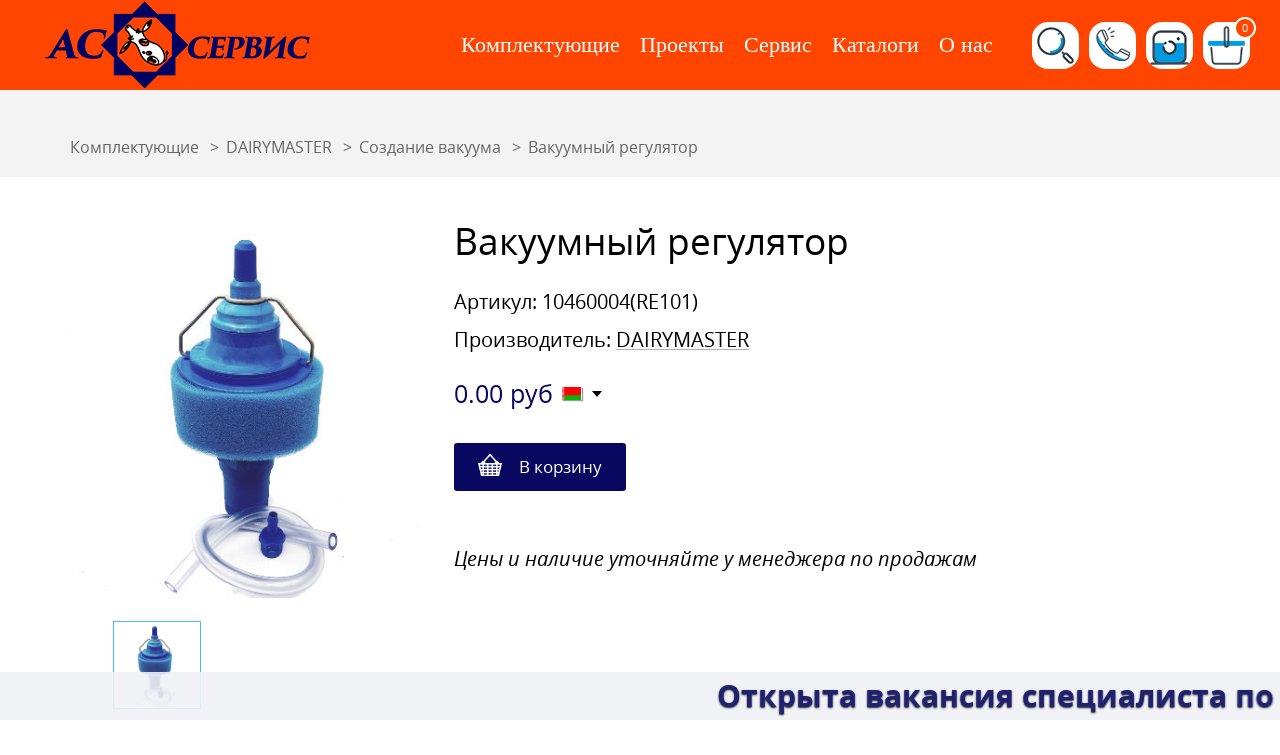

--- FILE ---
content_type: text/html; charset=UTF-8
request_url: https://ansvet.by/products/vakuumnyj-regulyator
body_size: 7199
content:
<!DOCTYPE HTML>
<html lang="ru">
<head>
 
<!-- Chatra  -->
<script>
    (function(d, w, c) {
        w.ChatraID = 'dyfJaruYo2wkEfxja';
        var s = d.createElement('script');
        w[c] = w[c] || function() {
            (w[c].q = w[c].q || []).push(arguments);
        };
        s.async = true;
        s.src = 'https://call.chatra.io/chatra.js';
        if (d.head) d.head.appendChild(s);
    })(document, window, 'Chatra');
</script>
<!-- /Chatra  -->
  
	<meta charset="utf-8" />
	<base href="https://ansvet.by/"/>
	<title>Вакуумный регулятор</title>
	<meta http-equiv="X-UA-Compatible" content="IE=edge" />
	<meta name="viewport" content="width=device-width, initial-scale=1, user-scalable=no, maximum-scale=1, minimum-scale=1">
	<meta name="description" content="">
	<meta name="keywords"    content="Вакуумный регулятор, DAIRYMASTER (УНИБОКС), Создание вакуума">
	<link rel="canonical" href="https://ansvet.by/products/vakuumnyj-regulyator"/>			<meta name="cmsmagazine" content="468f70ab91e70c908dc7b4a7dee94232"/>
	<meta name="it-rating" content="it-rat-c1a5de279a1e954ecc24af76ceb0188e"/>
	<link rel="shortcut icon" href="favicon.ico" type="image/x-icon" />
	<link rel="icon" href="favicon.ico" type="image/x-icon" />

	<link href="design/axora/css/fonts.min.css" rel="stylesheet" type="text/css" />
	<link href="design/axora/css/normalize.min.css" rel="stylesheet" type="text/css" />
			<link href="design/axora/js/lib/jquery.fancybox/jquery.fancybox.min.css" rel="stylesheet" type="text/css" />
		<link href="design/axora/js/lib/jquery.formstyler/jquery.formstyler.min.css" rel="stylesheet" type="text/css" />
		<link href="design/axora/js/lib/jquery.mCustomScrollbar/jquery.mCustomScrollbar.min.css" rel="stylesheet" type="text/css" />
		<link href="design/axora/js/lib/jquery.slick/slick.min.css" rel="stylesheet" type="text/css" />
		<link href="design/axora/js/lib/jquery-ui-1.11.4/jquery-ui.min.css" rel="stylesheet" type="text/css" />
		<link href="design/axora/js/lib/jquery.carouselTicker/carouselTicker.min.css" rel="stylesheet" type="text/css" />
		<link href="design/axora/css/style.css?26072017" rel="stylesheet" type="text/css" />
	<link href="design/axora/css/media.css" rel="stylesheet" type="text/css" />
			
	<link href="design/axora/css/theme-blue.css" rel="stylesheet" type="text/css" />

 <link rel="shortcut icon" href="design/axora/images/1.png" type="image/x-icon" />

	<!--[if lt IE 9]>
		<script src="design/axora/js/html5shiv.min.js" type="text/javascript"></script>
		<script src="design/axora/js/respond.min.js" type="text/javascript"></script>
	<![endif]-->
	<script>
		var echo = false;
	</script>
</head>



<body>
 <!-- Yandex.Metrika counter -->
<script type="text/javascript">
   (function(m,e,t,r,i,k,a){
   m[i]=m[i]||function(){
   (m[i].a=m[i].a||[]).push(arguments)
   };
   m[i].l=1*new Date();k=e.createElement(t),a=e.getElementsByTagName(t)[0],k.async=1,k.src=r,a.parentNode.insertBefore(k,a)})
   (window, document, "script", "https://mc.yandex.ru/metrika/tag.js", "ym");

   ym(76198447, "init", {
        clickmap:true,
        trackLinks:true,
        accurateTrackBounce:true,
        webvisor:true
   });
</script>
 <noscript>
  <div>
   <img src="https://mc.yandex.ru/watch/76198447" style="position:absolute; left:-9999px;" alt=""/>
  </div>
 </noscript>
<!-- /Yandex.Metrika counter -->
 
	<header class="b-header">
		<div class="b-header__logo">
							<a href="https://ansvet.by/" class="b-logo">
					<img src="https://ansvet.by/design/axora/images/logo.png" title="ООО «Ансветсервис»" alt="ООО «Ансветсервис»" class="b-logo__img">
				</a>
					</div>
		
		<div class="b-header__nav">
			<ul class="b-nav">
															<li class="b-nav__item">
							<a href="https://ansvet.by/catalog/komplektuyuschie" class="b-nav__link">Комплектующие</a>
							<ul class="b-nav__sublist">
																<li class="b-nav__sublist-item">
									<a href="https://ansvet.by/catalog/panazoo" class="b-nav__sublist-link">PANAZOO</a>
								</li>
																<li class="b-nav__sublist-item">
									<a href="https://ansvet.by/catalog/dairymaster" class="b-nav__sublist-link">DAIRYMASTER</a>
								</li>
																<li class="b-nav__sublist-item">
									<a href="https://ansvet.by/catalog/dl" class="b-nav__sublist-link">ДЛ</a>
								</li>
																<li class="b-nav__sublist-item">
									<a href="https://ansvet.by/catalog/scr" class="b-nav__sublist-link">SCR</a>
								</li>
																<li class="b-nav__sublist-item">
									<a href="https://ansvet.by/catalog/westfalia" class="b-nav__sublist-link">WESTFALIA</a>
								</li>
																<li class="b-nav__sublist-item">
									<a href="https://ansvet.by/catalog/gomel" class="b-nav__sublist-link">ГОМЕЛЬ</a>
								</li>
																<li class="b-nav__sublist-item">
									<a href="https://ansvet.by/catalog/lely" class="b-nav__sublist-link">LELY</a>
								</li>
																<li class="b-nav__sublist-item">
									<a href="https://ansvet.by/catalog/soputstvuyuschie-tovary" class="b-nav__sublist-link">Сопутствующие товары</a>
								</li>
															</ul>
						</li>
																								<li class="b-nav__item">
							<a href="https://ansvet.by/blog" class="b-nav__link">Проекты</a>
						</li>
																				<li class="b-nav__item">
							<a href="https://ansvet.by/servis" class="b-nav__link">Сервис</a>
						</li>
																																																								<li class="b-nav__item">
							<a href="https://ansvet.by/katalogi" class="b-nav__link">Каталоги</a>
						</li>
																													<li class="b-nav__item">
							<a href="https://ansvet.by/o-kompanii" class="b-nav__link">О нас</a>
						</li>
												</ul>
		</div>

		<div class="b-header__buttons">
			<div class="b-header__button-field b-header__button-field_menu">
				<button type="button" class="b-header__button b-header__button_menu"><span></span></button>
			</div>
			
			<!--<div class="b-header__button-field">
									<a href="https://ansvet.by/user/login" class="b-header__button b-header__button_user"></a>
							</div>-->

			<div class="b-header__button-field">
				<button type="button" class="b-header__button b-header__button_search" onclick="focusSearchInput()"><span></span></button>
             <script>
             function focusSearchInput(){
             	setTimeout(()=>{
                	const input=document.getElementsByClassName('search-field__input')[0];
                	input.focus();
                	const value=input.value;
                	input.value='';
                	input.value=value;
                },0);
             }
             </script>
				<div class="b-search-popup">
					<div class="wrapper">
						<div class="search-field js-search-field">
							<script type="application/ld+json">
							/*<![CDATA[*/
							{
								"@context" : "http://schema.org",
								"@type" : "WebSite",
								"url" : "https://ansvet.by/",
								"potentialAction" : {
									"@type" : "SearchAction",
									"target" : "https://ansvet.by/products?keyword={search_term}",
									"query-input" : "required name=search_term"
								}
							}
							/*]]>*/
							</script>
							<form class="search-field__form js-validation-form" action="products">
								<input type="text" class="search-field__input js-search-autocomplete" placeholder="Поиск" name="keyword" value="" required>
								<button type="submit" class="search-field__btn"></button>
							</form>
						</div>
					</div>
				</div>
			</div>

			<div class="b-header__button-field">
				<a href="#phone-window" class="b-header__button b-header__button_phone js-popup-link"></a>
			</div>

			<div class="b-header__button-field">
				<a href="https://www.instagram.com/ansvetservice/" target="_blank" class="b-header__button b-header__button_instagram"></a>
			</div>
         
            <div class="b-header__button-field">
            	<div class="js-basket-field">
	                
	<a href="#" class="b-header__button b-header__button_basket">
		<span class="b-header__button-count js-basket-count">0</span>
	</a>

	            </div>
            </div>
		</div>
	</header>

	



<section class="section section_bg section_product" itemscope itemtype="https://schema.org/Product">

			<div class="category-nav-block js-category-nav-block">
			<button type="button" class="category-nav-block__close close js-category-nav-block-close"></button>
			<div class="category-nav-block__content">
				<div class="category-nav">
					<ul class="category-nav__list">
																					<li class="category-nav__list-item">
									<a href="https://ansvet.by/catalog/komplektuyuschie" class="category-nav__list-link">Комплектующие</a>
								</li>
																		</ul>
				</div>
			</div>
		</div>
	

	<div class="breadcrumbs-wrapper">
		<div class="wrapper">
			<div class="breadcrumbs" itemscope itemtype="https://schema.org/BreadcrumbList">
				<div class="breadcrumbs__item hidden" itemprop="itemListElement" itemscope itemtype="http://schema.org/ListItem">
					<a href="https://ansvet.by/" class="breadcrumbs__link" itemprop="item">
						<span itemprop="name">Главная</span>
					</a>
				</div>
									<div class="breadcrumbs__item" itemprop="itemListElement" itemscope itemtype="http://schema.org/ListItem">
						<a href="https://ansvet.by/catalog/komplektuyuschie" class="breadcrumbs__link" itemprop="item">
							<span itemprop="name">Комплектующие</span>
						</a>
					</div>
									<div class="breadcrumbs__item" itemprop="itemListElement" itemscope itemtype="http://schema.org/ListItem">
						<a href="https://ansvet.by/catalog/dairymaster" class="breadcrumbs__link" itemprop="item">
							<span itemprop="name">DAIRYMASTER</span>
						</a>
					</div>
									<div class="breadcrumbs__item" itemprop="itemListElement" itemscope itemtype="http://schema.org/ListItem">
						<a href="https://ansvet.by/catalog/sozdanie-vakuuma" class="breadcrumbs__link" itemprop="item">
							<span itemprop="name">Создание вакуума</span>
						</a>
					</div>
								<div class="breadcrumbs__item">Вакуумный регулятор</div>
			</div>
		</div>
	</div>

	<div class="catalog-header-mob">
		<div class="catalog-header-mob__field">
			<a href="https://ansvet.by/catalog/sozdanie-vakuuma" class="catalog-header-mob__link catalog-header-mob__link_back">
				<span class="catalog-header-mob__link-text">Создание вакуума</span>
			</a>
		</div>

		<div class="catalog-header-mob__field">
			<button type="button" class="catalog-header-mob__link a js-category-nav-block-link">
				<span class="catalog-header-mob__link-text">Все разделы</span>
			</button>
		</div>

	</div>

	<section class="product-section">
		<div class="wrapper">
			<div class="product js-product">
				<div class="product__image-field js-product-image-field">
					<div class="product-image js-product-image">
						<div class="product-image__main js-product-image-main">
															<div class="product-image__main-item">
									<img src="https://ansvet.by/files/products/10460004%28RE101%29.800x800.jpg?1c18b9347b653ec8b840ff2e6aa8aa64" alt="Вакуумный регулятор" class="product-image__main-img">
								</div>
													</div>
						<div class="product-image__thumbs js-product-image-thumbs">
															<div class="product-image__thumbs-item">

									<img src="https://ansvet.by/files/products/10460004%28RE101%29.800x800.jpg?1c18b9347b653ec8b840ff2e6aa8aa64" alt="Вакуумный регулятор" class="product-image__thumbs-img">
								</div>
													</div>
					</div>
				</div>

				<div class="product__content">
					<div class="product__content-inner">
						<div class="product__header">
							<h1 data-product="285256" itemprop="name" class="product__title">Вакуумный регулятор</h1>
							<div class="b-product__sku">
									Артикул: 10460004(RE101)
								</div>
													</div>
						<div class="product__meta">
							
															Производитель: <a itemprop="brand" href="https://ansvet.by/brands/dairymaster" class="product__meta-item">
									DAIRYMASTER
								</a>
																						<!--<button type="button" data-href="#comments-section" class="product__add-comment-link js-target-link">Написать отзыв</button>-->
													</div>
								
						<div class="product__price-field">
							<div class="product__price-field-content">
																	<div class="b-change-currency">
	                                    <div class="b-change-currency__target">
	                                        <span class="product__price" itemprop="offers" itemscope itemtype="http://schema.org/Offer">
												<span class="js-price-change" itemprop="price" content="0.00">0.00</span>
												<span class="currency" itemprop="priceCurrency" content="BYN">руб</span>
																									
													<link itemprop="availability" href="http://schema.org/InStock">
																							</span>                                  
											<span class="b-change-currency__icon 
											b-change-currency__icon_byn
											"></span>
	                                    </div>
	                                    <div class="b-change-currency__dropdown">
	                                        <div class="b-change-currency__list">
	                                            <div class="b-change-currency__item is-active" data-id="2">
	                                                <span class="b-change-currency__icon b-change-currency__icon_byn"></span>
	                                                <span class="b-change-currency__name">BYN</span>
	                                                <span class="b-change-currency__symbol">бел. руб.</span>
	                                            </div>
	                                            <div class="b-change-currency__item " data-id="4">
	                                                <span class="b-change-currency__icon b-change-currency__icon_rub"></span>
	                                                <span class="b-change-currency__name">RUB</span>
	                                                <span class="b-change-currency__symbol">руб.</span>
	                                            </div>
	                                            <div class="b-change-currency__item " data-id="5">
	                                                <span class="b-change-currency__icon b-change-currency__icon_usd"></span>
	                                                <span class="b-change-currency__name">USD</span>
	                                                <span class="b-change-currency__symbol">$</span>
	                                            </div>
                                      	       <div class="b-change-currency__item " data-id="6">
	                                                <span class="b-change-currency__icon b-change-currency__icon_eur"></span>
	                                                <span class="b-change-currency__name">EURO</span>
	                                                <span class="b-change-currency__symbol">€</span>
	                                            </div>
	                                        </div>
	                                    </div>
	                                </div>
								
								<span class="product__old-price js-compare-price-change hidden">0.00 руб</span>

							</div>

							<div class="product__price-field-discount js-discount-change hidden">
								<span class="product__discount">−100%</span>
							</div>

							
							






						</div>

						
							<form action="https://ansvet.by/cart" class="js-cart-basket-submit">
																																	<input type="hidden" name="variant" value="70030">
								
								<div class="product__btn-field">
									<button type="submit" class="btn basket-btn product__basket-btn js-product-basket-btn">
										<span>В корзину</span>
										<span class="in-cart">В корзине</span>
									</button>
								</div>
							</form>
																			<div id="product-description" class="product__description" itemprop="description">
								<div>
								<p><em>Цены и наличие уточняйте у менеджера по продажам</em></p>
								</div>
							</div>
							<button type="button" class="btn btn_border btn_small product__expand-link js-expand-link" data-expand-id="#product-description" data-alt-text="Скрыть описание">Показать полное описание</button>

						
											</div>
				</div>
			</div>
		</div>
	</section>

	
</section>

	<div class="top-mob">
		<button type="button" class="top-mob__link a js-top-link">Наверх</button>
	</div>
	<footer class="footer">
		<div class="wrapper">
			<div class="footer__content">
				<div class="footer__col footer__col_1">
					<ul class="footer-nav">
													
															<li class="footer-nav__item">
									<a data-page="4" href="https://ansvet.by/blog" class="footer-nav__link">Проекты</a>
								</li>
																				
															<li class="footer-nav__item">
									<a data-page="10" href="https://ansvet.by/servis" class="footer-nav__link">Сервис</a>
								</li>
																				
																				
																				
																				
																				
															<li class="footer-nav__item">
									<a data-page="12" href="https://ansvet.by/katalogi" class="footer-nav__link">Каталоги</a>
								</li>
																				
																				
															<li class="footer-nav__item">
									<a data-page="9" href="https://ansvet.by/o-kompanii" class="footer-nav__link">О нас</a>
								</li>
																		</ul>
				</div>

				<div class="footer__col footer__col_2">
                 <a href="tel:+375293733060">+375 29 373-30-60</a> A1/Менеджер по продажам<br>
                 <a href="tel:+375296712094">+375 29 323-70-60</a> A1/Сервисное обслуживание<br>
                 <a href="tel:+375445433060">+375 44 543-30-60</a> A1/Бухгалтерия<br>
                 <a href="tel:+375172042078">+375 17 215-20-78</a> Факс/Бухгалтерия<br>
                 
				</div>

				<div class="footer__col footer__col_3">
					ООО «Ансветсервис»<br>
					220020, г. Минск ул. Тимирязева 85А офис 105<br>
					Регистрационный номер 191821629<br>
                 	Почта: info@ansvet.by
				</div>

				<!--<div class="footer__col footer__col_4">
					<div class="social">
						<a href="#" class="social__link social__link_vk"></a>
						<a href="#" class="social__link social__link_tw"></a>
						<a href="#" class="social__link social__link_fb"></a>
					</div>
				</div>-->
			</div>
		</div>

	<div class="popup-window" id="phone-window">
		<form class="js-validation-form">
			<h3 class="popup-window__title">Контакты</h3>
			<div class="b-contacts-list">
				<a href="tel:+375293733060">+375 29 373-30-60</a> A1/Менеджер по продажам<br>
				<a href="tel:+375296712094">+375 29 323-70-60</a> A1/Сервисное обслуживание<br>
				<a href="tel:+375445433060">+375 44 543-30-60</a> A1/Бухгалтерия<br>
				<a href="tel:+375172042078">+375 17 215-20-78</a> Факс/Бухгалтерия
			</div>
		</form>
	</div>
<marquee scrollamount="10" bgcolor="#f0f1f5" style="color: #080861; font-size: 30px; font-weight: bolder;text-shadow: #000000 0px 1px 2px;position:fixed;bottom:0;opacity: 0.9;z-index:1;"
         onmousedown="this.stop();" onmouseup="this.start();">
  Открыта вакансия специалиста по обслуживанию доильного оборудования. Опыт работы с оборудованием ДЛ, Dairymaster (Унибокс), Westfalia приветствуется. 
  Контактный телефон: +375 (29) 671 20 94
 </marquee>

	

	<!-- <div class="popup-window" id="basket-success-window">
        <h3 style="align-center">Товар добавлен в корзину.</h3>
        <br>

        <a href="#" class="btn btn_full" style="margin-bottom: 1rem;">Перейти в корзину</a>
        <button type="button" class="btn btn_full js-popup-close">Закрыть</button>
    </div> -->


	<script type="text/javascript">
		/*! echo-js v1.7.3 | (c) 2016 @toddmotto | https://github.com/toddmotto/echo */
!function(t,e){"function"==typeof define&&define.amd?define(function(){return e(t)}):"object"==typeof exports?module.exports=e:t.echo=e(t)}(this,function(t){"use strict";var e,n,o,r,c,a={},u=function(){},d=function(t){return null===t.offsetParent},l=function(t,e){if(d(t))return!1;var n=t.getBoundingClientRect();return n.right>=e.l&&n.bottom>=e.t&&n.left<=e.r&&n.top<=e.b},i=function(){(r||!n)&&(clearTimeout(n),n=setTimeout(function(){a.render(),n=null},o))};return a.init=function(n){n=n||{};var d=n.offset||0,l=n.offsetVertical||d,f=n.offsetHorizontal||d,s=function(t,e){return parseInt(t||e,10)};e={t:s(n.offsetTop,l),b:s(n.offsetBottom,l),l:s(n.offsetLeft,f),r:s(n.offsetRight,f)},o=s(n.throttle,250),r=n.debounce!==!1,c=!!n.unload,u=n.callback||u,a.render(),document.addEventListener?(t.addEventListener("scroll",i,!1),t.addEventListener("load",i,!1)):(t.attachEvent("onscroll",i),t.attachEvent("onload",i))},a.render=function(n){for(var o,r,d=(n||document).querySelectorAll("[data-echo], [data-echo-background]"),i=d.length,f={l:0-e.l,t:0-e.t,b:(t.innerHeight||document.documentElement.clientHeight)+e.b,r:(t.innerWidth||document.documentElement.clientWidth)+e.r},s=0;i>s;s++)r=d[s],l(r,f)?(c&&r.setAttribute("data-echo-placeholder",r.src),null!==r.getAttribute("data-echo-background")?r.style.backgroundImage="url("+r.getAttribute("data-echo-background")+")":r.src!==(o=r.getAttribute("data-echo"))&&(r.src=o),c||(r.removeAttribute("data-echo"),r.removeAttribute("data-echo-background")),u(r,"load")):c&&(o=r.getAttribute("data-echo-placeholder"))&&(null!==r.getAttribute("data-echo-background")?r.style.backgroundImage="url("+o+")":r.src=o,r.removeAttribute("data-echo-placeholder"),u(r,"unload"));i||a.detach()},a.detach=function(){document.removeEventListener?t.removeEventListener("scroll",i):t.detachEvent("onscroll",i),clearTimeout(n)},a});

		echo.init({
			offset: 100,
			throttle: 250,
			debounce: false,
			unload: false,
			callback: function (element, op) {
				//console.log(element, 'has been', op + 'ed')
			}
		});
	</script>
	<div class="mobile-test"></div>
			<script src="design/axora/js/lib/jquery/jquery-1.11.1.min.js" type="text/javascript"></script>
		<script src="design/axora/js/jquery.fancybox.min.js" type="text/javascript"></script>
		<script src="design/axora/js/jquery.formstyler.min.js" type="text/javascript"></script>
		<script src="design/axora/js/lib/jquery.inputmask/jquery.inputmask.bundle.js" type="text/javascript"></script>
		<script src="design/axora/js/lib/jquery.mCustomScrollbar/jquery.mCustomScrollbar.concat.min.js" type="text/javascript"></script>
		<script src="design/axora/js/lib/jquery.placeholder/jquery.placeholder.min.js" type="text/javascript"></script>
		<script src="design/axora/js/lib/jquery.slick/slick.min.js" type="text/javascript"></script>
		<script src="design/axora/js/lib/jquery.sticky-kit/jquery.sticky-kit.min.js" type="text/javascript"></script>
		<script src="design/axora/js/lib/jquery.validate/jquery.validate.min.js" type="text/javascript"></script>
		<script src="design/axora/js/lib/jquery-ui-1.11.4/jquery-ui.min.js" type="text/javascript"></script>
		<script src="design/axora/js/lib/jquery-ui-touch-punch/jquery.ui.touch-punch.min.js" type="text/javascript"></script>
		<script src="design/axora/js/lib/jquery.carouselTicker/jquery.carouselTicker.min.js" type="text/javascript"></script>
		<script src="design/axora/js/lib/jquery.autocomplete/jquery.autocomplete.min.js" type="text/javascript"></script>

		<script src="design/axora/js/filter.js" type="text/javascript"></script>
		<script src="design/axora/js/scripts.js" type="text/javascript"></script>
		<style>
		.btn_border.js-sidebar-filter-tooltip br{
			content: "";
		}
		@media only screen and (max-width : 767px) {
			.filter-check-list {
				display: block;
				width: auto;
				padding: 0;
				border-radius: 0;
				background: none;
				max-height: 100%;
				overflow: initial;
			}
			.sidebar-filter [type=submit] {
				display: none;
			}
		}

		.hits__main-item .cart.is-open .cart__imgae-slider-field {
			display: none;
		}

	</style>



 </body>
</html>
<!--
memory peak usage: 2424608 bytes
page generation time: 0.075383186340332 seconds
-->

--- FILE ---
content_type: text/css
request_url: https://ansvet.by/design/axora/js/lib/jquery.formstyler/jquery.formstyler.min.css
body_size: 2667
content:
.jq-checkbox{top:-1px;vertical-align:middle;width:16px;height:16px;margin:0 4px 0 0;border:1px solid #c3c3c3;border-radius:3px;background:#f5f5f5;background:-webkit-linear-gradient(#fff,#e6e6e6);background:linear-gradient(#fff,#e6e6e6);box-shadow:0 1px 1px rgba(0,0,0,.05),inset -1px -1px #fff,inset 1px -1px #fff;cursor:pointer}.jq-checkbox.checked .jq-checkbox__div{width:12px;height:12px;margin:2px 0 0 2px;border-radius:2px;background:#666;box-shadow:inset 0 -3px 6px #aaa}.jq-checkbox.focused{border:1px solid #08c}.jq-checkbox.disabled{opacity:.55}.jq-radio{top:-1px;vertical-align:middle;width:16px;height:16px;margin:0 4px 0 0;border:1px solid #c3c3c3;border-radius:50%;background:#f5f5f5;background:-webkit-linear-gradient(#fff,#e6e6e6);background:linear-gradient(#fff,#e6e6e6);box-shadow:0 1px 1px rgba(0,0,0,.05),inset -1px -1px #fff,inset 1px -1px #fff;cursor:pointer}.jq-radio.checked .jq-radio__div{width:10px;height:10px;margin:3px 0 0 3px;border-radius:50%;background:#777;box-shadow:inset 1px 1px 1px rgba(0,0,0,.7)}.jq-radio.focused{border:1px solid #08c}.jq-radio.disabled{opacity:.55}.jq-file{width:270px;border-radius:4px;box-shadow:0 1px 2px rgba(0,0,0,.1)}.jq-file input{height:auto;line-height:1em;cursor:pointer}.jq-file__name{overflow:hidden;box-sizing:border-box;width:100%;height:34px;padding:0 80px 0 10px;border:1px solid #ccc;border-bottom-color:#b3b3b3;border-radius:4px;background:#fff;box-shadow:inset 1px 1px #f1f1f1;font:14px/32px Arial,sans-serif;color:#333;white-space:nowrap;text-overflow:ellipsis}.jq-file__browse{position:absolute;top:1px;right:1px;padding:0 10px;border-left:1px solid #ccc;border-radius:0 4px 4px 0;background:#f5f5f5;background:-webkit-linear-gradient(#fff,#e6e6e6);background:linear-gradient(#fff,#e6e6e6);box-shadow:inset 1px -1px #f1f1f1,inset -1px 0 #f1f1f1,0 1px 2px rgba(0,0,0,.1);font:14px/32px Arial,sans-serif;color:#333;text-shadow:1px 1px #fff}.jq-file:hover .jq-file__browse{background:#e6e6e6;background:-webkit-linear-gradient(#f6f6f6,#e6e6e6);background:linear-gradient(#f6f6f6,#e6e6e6)}.jq-file:active .jq-file__browse{background:#f5f5f5;box-shadow:inset 1px 1px 3px #ddd}.jq-file.focused .jq-file__name{border:1px solid #5794bf}.jq-file.disabled,.jq-file.disabled .jq-file__name,.jq-file.disabled .jq-file__browse{border-color:#ccc;background:#f5f5f5;box-shadow:none;color:#888}.jq-number{position:relative;display:inline-block;vertical-align:middle;padding:0 36px 0 0}.jq-number__field{width:100px;border:1px solid #ccc;border-bottom-color:#b3b3b3;border-radius:4px;box-shadow:inset 1px 1px #f1f1f1,0 1px 2px rgba(0,0,0,.1)}.jq-number__field:hover{border-color:#b3b3b3}.jq-number__field input{box-sizing:border-box;width:100%;padding:8px 9px;border:0;outline:0;background:0;font:14px Arial,sans-serif;color:#333;text-align:left;-moz-appearance:textfield}.jq-number__field input::-webkit-inner-spin-button,.jq-number__field input::-webkit-outer-spin-button{margin:0;-webkit-appearance:none}.jq-number__spin{position:absolute;top:0;right:0;width:32px;height:14px;border:1px solid #ccc;border-bottom-color:#b3b3b3;border-radius:4px;background:#f5f5f5;background:-webkit-linear-gradient(#fff,#e6e6e6);background:linear-gradient(#fff,#e6e6e6);box-shadow:0 1px 2px rgba(0,0,0,.1);box-shadow:inset 1px -1px #f1f1f1,inset -1px 0 #f1f1f1,0 1px 2px rgba(0,0,0,.1);-webkit-user-select:none;-moz-user-select:none;-ms-user-select:none;user-select:none;text-shadow:1px 1px #fff;cursor:pointer}.jq-number__spin.minus{top:auto;bottom:0}.jq-number__spin:hover{background:#e6e6e6;background:-webkit-linear-gradient(#f6f6f6,#e6e6e6);background:linear-gradient(#f6f6f6,#e6e6e6)}.jq-number__spin:active{background:#f5f5f5;box-shadow:inset 1px 1px 3px #ddd}.jq-number__spin:after{content:'';position:absolute;top:4px;left:11px;width:0;height:0;border-right:5px solid transparent;border-bottom:5px solid #999;border-left:5px solid transparent}.jq-number__spin.minus:after{top:5px;border-top:5px solid #999;border-right:5px solid transparent;border-bottom:0;border-left:5px solid transparent}.jq-number__spin.minus:hover:after{border-top-color:#000}.jq-number__spin.plus:hover:after{border-bottom-color:#000}.jq-number.focused .jq-number__field{border:1px solid #5794bf}.jq-number.disabled .jq-number__field,.jq-number.disabled .jq-number__spin{border-color:#ccc;background:#f5f5f5;box-shadow:none;color:#888}.jq-number.disabled .jq-number__spin:after{border-bottom-color:#aaa}.jq-number.disabled .jq-number__spin.minus:after{border-top-color:#aaa}.jq-selectbox{vertical-align:middle;cursor:pointer}.jq-selectbox__select{height:32px;padding:0 45px 0 10px;border:1px solid #ccc;border-bottom-color:#b3b3b3;border-radius:4px;background:#f5f5f5;background:-webkit-linear-gradient(#fff,#e6e6e6);background:linear-gradient(#fff,#e6e6e6);box-shadow:inset 1px -1px #f1f1f1,inset -1px 0 #f1f1f1,0 1px 2px rgba(0,0,0,.1);font:14px/32px Arial,sans-serif;color:#333;text-shadow:1px 1px #fff}.jq-selectbox__select:hover{background:#e6e6e6;background:-webkit-linear-gradient(#f6f6f6,#e6e6e6);background:linear-gradient(#f6f6f6,#e6e6e6)}.jq-selectbox__select:active{background:#f5f5f5;box-shadow:inset 1px 1px 3px #ddd}.jq-selectbox.focused .jq-selectbox__select{border:1px solid #5794bf}.jq-selectbox.disabled .jq-selectbox__select{border-color:#ccc;background:#f5f5f5;box-shadow:none;color:#888}.jq-selectbox__select-text{display:block;overflow:hidden;width:100%;white-space:nowrap;text-overflow:ellipsis}.jq-selectbox .placeholder{color:#888}.jq-selectbox__trigger{position:absolute;top:0;right:0;width:34px;height:100%;border-left:1px solid #ccc}.jq-selectbox__trigger-arrow{position:absolute;top:14px;right:12px;width:0;height:0;border-top:5px solid #999;border-right:5px solid transparent;border-left:5px solid transparent}.jq-selectbox:hover .jq-selectbox__trigger-arrow{border-top-color:#000}.jq-selectbox.disabled .jq-selectbox__trigger-arrow{border-top-color:#aaa}.jq-selectbox__dropdown{box-sizing:border-box;width:100%;margin:2px 0 0;padding:0;border:1px solid #ccc;border-radius:4px;background:#fff;box-shadow:0 2px 10px rgba(0,0,0,.2);font:14px/18px Arial,sans-serif}.jq-selectbox__search{margin:5px}.jq-selectbox__search input{box-sizing:border-box;width:100%;margin:0;padding:5px 27px 6px 8px;border:1px solid #ccc;border-radius:3px;outline:0;background:url([data-uri]) no-repeat 100% 50%;box-shadow:inset 1px 1px #f1f1f1;color:#333;-webkit-appearance:textfield}.jq-selectbox__search input::-webkit-search-cancel-button,.jq-selectbox__search input::-webkit-search-decoration{-webkit-appearance:none}.jq-selectbox__not-found{margin:5px;padding:5px 8px 6px;background:#f0f0f0;font-size:13px}.jq-selectbox ul{margin:0;padding:0}.jq-selectbox li{min-height:18px;padding:5px 10px 6px;-webkit-user-select:none;-moz-user-select:none;-ms-user-select:none;user-select:none;white-space:nowrap;color:#231f20}.jq-selectbox li.selected{background-color:#a3abb1;color:#fff}.jq-selectbox li:hover{background-color:#08c;color:#fff}.jq-selectbox li.disabled{color:#aaa}.jq-selectbox li.disabled:hover{background:0}.jq-selectbox li.optgroup{font-weight:bold}.jq-selectbox li.optgroup:hover{background:0;color:#231f20;cursor:default}.jq-selectbox li.option{padding-left:25px}.jq-select-multiple{box-sizing:border-box;padding:1px;border:1px solid #ccc;border-bottom-color:#b3b3b3;border-radius:4px;background:#fff;box-shadow:inset 1px 1px #f1f1f1,0 1px 2px rgba(0,0,0,.1);font:14px/18px Arial,sans-serif;color:#333;cursor:default}.jq-select-multiple.focused{border:1px solid #5794bf}.jq-select-multiple.disabled{border-color:#ccc;background:#f5f5f5;box-shadow:none;color:#888}.jq-select-multiple ul{margin:0;padding:0}.jq-select-multiple li{padding:3px 9px 4px;list-style:none;-webkit-user-select:none;-moz-user-select:none;-ms-user-select:none;user-select:none;white-space:nowrap}.jq-select-multiple li:first-child{border-radius:3px 3px 0 0}.jq-select-multiple li:last-child{border-radius:0 0 3px 3px}.jq-select-multiple li.selected{background:#08c;color:#fff}.jq-select-multiple li.disabled{color:#aaa}.jq-select-multiple.disabled li.selected,.jq-select-multiple li.selected.disabled{background:#ccc;color:#fff}.jq-select-multiple li.optgroup{font-weight:bold}.jq-select-multiple li.option{padding-left:25px}input[type='email'].styler,input[type='password'].styler,input[type='search'].styler,input[type='tel'].styler,input[type='text'].styler,input[type='url'].styler,textarea.styler{padding:8px 9px;border:1px solid #ccc;border-bottom-color:#b3b3b3;border-radius:4px;box-shadow:inset 1px 1px #f1f1f1,0 1px 2px rgba(0,0,0,.1);font:14px Arial,sans-serif;color:#333}input[type='search'].styler{-webkit-appearance:none}textarea.styler{overflow:auto}input[type='email'].styler:hover,input[type='password'].styler:hover,input[type='search'].styler:hover,input[type='tel'].styler:hover,input[type='text'].styler:hover,input[type='url'].styler:hover,textarea.styler:hover{border-color:#b3b3b3}input[type='email'].styler:focus,input[type='password'].styler:focus,input[type='search'].styler:focus,input[type='tel'].styler:focus,input[type='text'].styler:focus,input[type='url'].styler:focus,textarea.styler:focus{border-color:#ccc;border-top-color:#b3b3b3;outline:0;box-shadow:inset 0 1px 2px rgba(0,0,0,.1)}button.styler,input[type='button'].styler,input[type='submit'].styler,input[type='reset'].styler{overflow:visible;padding:8px 11px;border:1px solid #ccc;border-bottom-color:#b3b3b3;border-radius:4px;outline:0;background:#f5f5f5;background:-webkit-linear-gradient(#fff,#e6e6e6);background:linear-gradient(#fff,#e6e6e6);box-shadow:inset 1px -1px #f1f1f1,inset -1px 0 #f1f1f1,0 1px 2px rgba(0,0,0,.1);font:14px Arial,sans-serif;color:#333;text-shadow:1px 1px #fff;cursor:pointer}button.styler::-moz-focus-inner,input[type='button'].styler::-moz-focus-inner,input[type='submit'].styler::-moz-focus-inner,input[type='reset'].styler::-moz-focus-inner{padding:0;border:0}button.styler:not([disabled]):hover,input[type='button'].styler:not([disabled]):hover,input[type='submit'].styler:not([disabled]):hover,input[type='reset'].styler:hover{background:#e6e6e6;background:-webkit-linear-gradient(#f6f6f6,#e6e6e6);background:linear-gradient(#f6f6f6,#e6e6e6)}button.styler:not([disabled]):active,input[type='button'].styler:not([disabled]):active,input[type='submit'].styler:not([disabled]):active,input[type='reset'].styler:active{background:#f5f5f5;box-shadow:inset 1px 1px 3px #ddd}button.styler[disabled],input[type='button'].styler[disabled],input[type='submit'].styler[disabled]{border-color:#ccc;background:#f5f5f5;box-shadow:none;color:#888}

--- FILE ---
content_type: text/css
request_url: https://ansvet.by/design/axora/css/style.css?26072017
body_size: 23759
content:
*,
*:before,
*:after {
	-webkit-box-sizing: border-box;
	-moz-box-sizing: border-box;
	box-sizing: border-box;
}

html {
	overflow-y: scroll;
	font-size: 12px;
	-webkit-text-size-adjust: 100%;
	-ms-text-size-adjust: 100%;
	-webkit-tap-highlight-color: rgba(0, 0, 0, 0);
}

body {
	font-family: 'Open Sans', Helvetica, Arial, sans-serif;
	font-weight: normal;
	font-size: 1.7rem;
	line-height: 1.471;
	color: #000;
}

h1,
.h1 {
	font-weight: normal;
	font-size: 5rem;
	line-height: 1.08;
	margin: 4rem 0 2rem;
}

h2,
.h2 {
	font-weight: normal;
	font-size: 3rem;
	line-height: 1.25;
	margin: 3.8rem 0 1.7rem;
}

h3,
.h3 {
	font-weight: normal;
	font-size: 2.1rem;
	line-height: 1.3;
	margin: 2.7rem 0 1.3rem;
}

h4,
.h4 {
	font-weight: normal;
	font-size: 2rem;
	line-height: 1.3;
	margin: 2.7rem 0 1.3rem;
}

h5,
.h5 {
	font-weight: normal;
	font-size: 1.8rem;
	line-height: 1.471;
	margin: 2.7rem 0 1.3rem;
}

h6,
.h6 {
	font-weight: normal;
	font-size: 1.7rem;
	line-height: 1.471;
	margin: 2.7rem 0 1.3rem;
}

p {
	margin: 1.3rem 0 2.5rem;
}

ul,
ol {
	margin: 2.5rem 0;
	padding: 0 0 0 2.5rem;
}

ul ul,
ul ol,
ol ol,
ol ul {
	margin: 0;
}

dl {
	margin: 2.5rem 0;
}

dt {
	font-weight: bold;
}

dd {
	margin-left: 0;
}

table {
	margin: 2.5rem 0;
	width: 100%;
	border-collapse: collapse;
	border-spacing: 0;
}

th {
	font-weight: bold;
}

h1:first-child,
h2:first-child,
h3:first-child,
h4:first-child,
h5:first-child,
h6:first-child,
.h1:first-child,
.h2:first-child,
.h3:first-child,
.h4:first-child,
.h5:first-child,
.h6:first-child,
p:first-child,
ul:first-child,
ol:first-child,
table:first-child {
	margin-top: 0;
}

hr {
	clear: both;
	height: 0;
	margin: 2.5rem 0;
	border: none;
	border-top: 1px solid #ccc;
}

a,
.a {
	color: #2f7dff;
	text-decoration: underline;
}

a:hover,
.a:hover {
	color: #a062fb;
	text-decoration: none;
}

.border-link {
	color: #000;
	text-decoration: none;
	border-bottom: 1px solid rgba(0, 0, 0, 0.3);
}

.border-link:hover {
	border-bottom-color: rgba(160, 98, 251, 0.3);.product__available-info.product__available-info
}

a[href^=tel],
a[href^=mailto] {
	color: inherit !important;
	text-decoration: none;
	cursor: default;
}

a:hover,
a:active,
a:focus {
	outline: none;
}

a img {
	border: none;
}

img {
	vertical-align: middle;
}
.hidden {
	display: none !important;
}

.clear {
	clear: both;
}

.clear-left {
	clear: left;
}

.clear-right {
	clear: right;
}

.float-left {
	float: left;
}

.float-right {
	float: right;
}

.align-left {
	text-align: left;
}

.align-right {
	text-align: right;
}

.align-center {
	text-align: center;
}

.align-justify {
	text-align: justify;
}

.uppercase {
	text-transform: uppercase;
}

.nowrap {
	white-space: nowrap;
}

.clearfix:after {
	content: "";
	display: table;
	clear: both;
}

.mobile-test {
	display: none;
}

.cl-highlight {
	color: #a062fb;
}

.form-row {
	margin-bottom: 1.5rem;
}

.form-btn-row {
	margin-top: 3.9rem;
}

.form-btn-info {
	display: inline;
	vertical-align: middle;
	margin-left: 1.7rem;
	font-size: 1.3rem;
	line-height: 1.8rem;
	color: #b2b2b2;
}

.form-label {
	display: block;
	font-weight: 600;
	font-size: 1.3rem;
	margin-bottom: 0.5rem;
}

.check-row {
	position: relative;
	display: block;
	margin: 1rem 0;
	padding-left: 1.9rem;
	font-size: 1.3rem;
	line-height: 1.9rem;
}

.check-row label {
	cursor: pointer;
}

.check-row input[type=checkbox],
.check-row input[type=radio] {
	position: absolute;
	left: 0;
	top: 0.3rem;
}

.check-row .jq-checkbox,
.check-row .jq-radio {
	position: absolute !important;
	left: 0;
	top: 0.1rem;
}

button,
input[type='reset'],
input[type='submit'],
html input[type='button'] {
	-webkit-appearance: none;
	-moz-appearance: none;
	appearance: none;
}

input:focus,
select:focus,
textarea:focus,
button:focus {
	outline: 0;
}

input[type='email'],
input[type='file'],
input[type='password'],
input[type='search'],
input[type='tel'],
input[type='text'],
input[type='url'],
textarea,
select {
	display: block;
	width: 100%;
	height: 3.4rem;
	padding: 0.6rem 1.2rem;
	font-size: 1.3rem;
	color: #000;
	border: 1px solid #b2b2b2;
	background-color: #fff;
	border-radius: 3px;
	box-shadow: none;
}

input[type='email']:focus,
input[type='file']:focus,
input[type='password']:focus,
input[type='search']:focus,
input[type='tel']:focus,
input[type='text']:focus,
input[type='url']:focus,
textarea:focus,
select:focus {

}

input[type='email'][disabled],
input[type='file'][disabled],
input[type='password'][disabled],
input[type='search'][disabled],
input[type='tel'][disabled],
input[type='text'][disabled],
input[type='url'][disabled],
textarea[disabled],
select[disabled] {
	background-color: #f5f5f5;
	border-color: #ccc;
	cursor: default;
	cursor: not-allowed;
}

input[type='email'].error,
input[type='file'].error,
input[type='password'].error,
input[type='search'].error,
input[type='tel'].error,
input[type='text'].error,
input[type='url'].error,
textarea.error,
select.error {
	border-color: #f00;
}

input[type='checkbox'].error,
input[type='radio'].error {
	outline: 1px dotted #f00;
}

label.error {
	display: block;
	color: #f00;
	font-size: 1.1rem;
	line-height: 1.4rem;
	margin-bottom: -1.4rem;
}

.error-message {
	color: #f00;
	font-size: 1.1rem;
	line-height: 1.4rem;
	margin-bottom: 1rem;
}

.error-message__item {
	margin-bottom: 0.3rem;
}

input[type='file'] {
	padding: 0.5rem;
}

select {
	padding: 0.2rem 0.2rem 0.2rem 1rem;
}

textarea {
	height: 10rem;
	max-width: 100%;
	min-width: 100%;
	padding: 1rem 1.2rem;
}

::-webkit-input-placeholder {
	color: #b2b2b2;
}

::-moz-placeholder {
	color: #b2b2b2;
}

:-moz-placeholder {
	color: #b2b2b2;
}

:focus::-webkit-input-placeholder {
	color: transparent !important;
}

:focus::-moz-placeholder {
	color: transparent !important;
}

:focus:-moz-placeholder {
	color: transparent !important;
}

.jq-selectbox {
	display: block;
	width: 100%;
}

.jq-selectbox__select {
	height: 3.4rem;
	padding: 0 2rem 0 1.2rem;
	font-size: 1.3rem;
	line-height: 3.2rem;
	font-family: inherit;
	color: #000;
	border: 1px solid #b2b2b2;
	background: #fff;
	border-radius: 0;
	box-shadow: none;
	text-shadow: none;
}

.jq-selectbox__select:hover {
	background: #fff;
}

.jq-selectbox__select:active {
	background: #fff;
	box-shadow: none;
}

.jq-selectbox.focused .jq-selectbox__select {
	border-color: #b2b2b2;
}

.jq-selectbox.opened .jq-selectbox__select {
	border-color: #b2b2b2;
}

.jq-selectbox.disabled .jq-selectbox__select {
	border-color: #ccc;
	background: #f5f5f5;
	color: #888;
}

.jq-selectbox.error .jq-selectbox__select {
	border-color: #f00;
}

.jq-selectbox__select-text {
	width: 100% !important;
}

.jq-selectbox__select-text.placeholder {
	color: #b2b2b2;
}

.jq-selectbox__trigger {
	width: 1.5rem;
	border-left: none;
}

.jq-selectbox__trigger-arrow {
	top: 50%;
	margin-top: -0.3rem;
	right: auto;
	left: 0;
	border-top: 0.6rem solid #202020;
	border-right: 0.4rem solid transparent;
	border-left: 0.4rem solid transparent;
}

.jq-selectbox:hover .jq-selectbox__trigger-arrow {
	border-top-color: #202020;
}

.jq-selectbox.disabled .jq-selectbox__trigger-arrow {
	border-top-color: #ccc;
}

.jq-selectbox__dropdown {
	top: 0;
	margin: 0;
	border: 1px solid #b2b2b2;
	border-radius: 0;
	background: #fff;
	box-shadow: 0 1px 5px rgba(128, 128, 128, 0.2);
	font-size: inherit;
	line-height: inherit;
	font-family: inherit;
	padding: 0.3rem 0;
	max-width: 100%;
}

.jq-selectbox li {
	padding: 0.4rem 1.2rem;
	color: inherit;
	white-space: normal;
}

.jq-selectbox li.selected {
	background-color: #e6e6e6;
	color: inherit;
}

.jq-selectbox li:hover {
	background-color: #e6e6e6;
	color: inherit;
}

.jq-selectbox li.is-empty {
	display: none;
}

.jq-file {
	display: block !important;
	width: 100%;
	border-radius: 0;
	box-shadow: none;
	padding-right: 15rem;
}

.jq-file__name {
	width: 100%;
	height: 3.4rem;
	padding: 0 1.2rem;
	font-size: 1.3rem;
	line-height: 3.2rem;
	font-family: inherit;
	color: #000;
	border: 1px solid #ccc;
	background: #fff;
	border-radius: 0;
	box-shadow: none;
}

.jq-file__browse {
	position: absolute;
	top: 0;
	right: 0;
	padding: 0;
	border: 1px solid transparent;
	border-radius: 0;
	background: #ccc;
	box-shadow: none;
	font-size: 1.3rem;
	line-height: 3.2rem;
	font-family: inherit;
	color: #fff;
	text-shadow: none;
	width: 15rem;
	height: 3.4rem;
	text-align: center;
}

.jq-file:hover .jq-file__browse {
	background: #ccc;
}

.jq-file:active .jq-file__browse {
	background: #6ae;
	box-shadow: none;
}

.jq-file.focused .jq-file__name {
	border: 1px solid #ccc;
}

.jq-file:active .jq-file__name {
	border: 1px solid #6ae;
}

.jq-file.error .jq-file__name {
	border: 1px solid #f00;
}

.jq-file.disabled,
.jq-file.disabled .jq-file__name {
	border-color: #ccc;
	background: #f5f5f5;
	box-shadow: none;
	color: #888;
}

.jq-file.disabled .jq-file__browse {
	border-color: transparent;
	background: #ccc;
	box-shadow: none;
	color: #fff;
}

.jq-checkbox,
.jq-radio {
	top: 0;
	width: 1.4rem;
	height: 1.4rem;
	margin: 0 0.5rem 0 0;
	border: 1px solid #b3b3b3;
	border-radius: 2px;
	background: transparent url('../images/check.png') -9999px center no-repeat;
	background-size: 100% 100%;
	box-shadow: none;
}

.jq-radio {
	border-radius: 100%;
}

.jq-checkbox.focused,
.jq-radio.focused {
	border: 1px solid #b3b3b3;
}

.jq-checkbox.error,
.jq-radio.error {
	outline: 1px dotted #f00;
}

.jq-checkbox.checked, .jq-radio.checked {
	background-position: center center;
}

.jq-checkbox.checked .jq-checkbox__div,
.jq-radio.checked .jq-radio__div {
	display: none;
}

.jq-radio.checked .jq-radio__div {
	display: none;
}

.jq-checkbox input,
.jq-radio input {
	top: 0 !important;
}

.btn {
	height: 4rem;
	line-height: 3.9rem;
	padding: 0 2rem;
	font-size: 1.4rem;
	color: #fff;
	background: #5050d6;
	border: none;
	border-radius: 3px;
	text-align: center;
	text-decoration: none;
	display: inline-block;
	vertical-align: middle;
	white-space: nowrap;
	cursor: pointer;
	-webkit-appearance: none;
	-moz-appearance: none;
	appearance: none;
}

.btn:hover {
	text-decoration: none;
	color: #fff;
	background: #ff692e;
}

.btn:active,
.btn.is-active {
	color: #fff;
	background: #d64e19;
}

.btn_blue {
	background: #9a89ff;
}

.btn_blue:hover {
	background: #a798ff;
}

.btn_blue:active,
.btn_blue.is-active {
	background: #9387dd;
}

.btn[disabled],
.btn.disabled {
	opacity: .55;
	cursor: default;
	cursor: not-allowed;
}

.btn_full {
	padding: 0;
	width: 100%;
}

.btn_border {
	color: #666;
	border: 1px solid #666;
	background: none !important;
	line-height: 3.8rem;
}

.btn_border:hover {
	color: #fff !important;
	background: #666 !important;
}

.btn_border:active {
	color: #fff !important;
	background: #666 !important;
}

.btn_small {
	height: 2.8rem;
	line-height: 2.7rem;
	padding: 0 1.5rem;
	font-size: 1.3rem;
}

.btn_small.btn_border {
	line-height: 2.5rem;
}

.btn_large {
	height: 5.1rem;
	line-height: 5.1rem;
}

.btn_large.btn_border {
	line-height: 4.9rem;
}

.icon {
	display: inline-block;
	vertical-align: middle;
	position: relative;
}

.comment-link {
	display: inline-block;
	vertical-align: middle;
	position: relative;
	width: 1.8rem;
	height: 1.5rem;
	font-size: 1rem;
	line-height: 1.5rem;
	color: #666;
	text-align: center;
	text-decoration: none;
	background: url('../images/icon-comment.png') 0 0 no-repeat;
	background-size: 100% 100%;
}

.comment-link:hover {
	color: #666;
}

.basket-btn {

}

.basket-btn .in-cart {
	display: none;
}

.basket-btn.is-active > span {
	display: none;
}

.basket-btn.is-active .in-cart {
	display: inline;
}

.basket-btn:before {
	content: '';
	display: inline-block;
	vertical-align: middle;
	position: relative;
	width: 2rem;
	height: 1.8rem;
	top: -0.3rem;
	margin-right: 1.1rem;
	background: url('../images/basket-btn.png');
	background-size: 100% 100%;
}

.request-btn {

}

.request-btn:before {
	content: '';
	display: inline-block;
	vertical-align: middle;
	position: relative;
	width: 2.4rem;
	height: 2.4rem;
	top: -0.1rem;
	margin: 0 0.7rem 0 -0.7rem;
	background: url(../images/request-btn.png);
	background-size: 100% 100%;
}

.sticker {
	display: inline-block;
	vertical-align: middle;
	width: 2.5rem;
	height: 2.5rem;
	border-radius: 50%;
	background: #ff4500;
	color: #fff;
	font-size: 0.7rem;
	text-decoration: none;
	line-height: 2.5rem;
	text-align: center;
}

a.sticker:hover {
	background: #ff692e;
	color: #fff;
}

a.sticker:active {
	background: #d64e19;
	color: #fff;
}

.sticker_pink {
	background: #c92e8c;
}

.count-field {
	display: inline-block;
	vertical-align: middle;
	position: relative;
	width: 5.9rem;
	height: 1.7rem;
	padding: 0 1.4rem;
}

.count-field__control {
	position: absolute;
	cursor: pointer;
	width: 1.4rem;
	height: 1.7rem;
	top: 0;
	border: 1px solid #b3b3b3;
	background: #fff;
	text-align: center;
	font-size: 1.2rem;
	line-height: 1.5rem;
	-webkit-user-select: none;
	-moz-user-select: none;
	-ms-user-select: none;
	user-select: none;
}

.count-field__control_down {
	left: 0;
	border-radius: 2px 0 0 2px;
}

.count-field__control_up {
	right: 0;
	border-radius: 0 2px 2px 0;
}

input.count-field__val {
	padding: 0;
	text-align: center;
	font-size: 1rem;
	background: #fff;
	height: 100%;
	border: 1px solid #b3b3b3;
	border-left: none;
	border-right: none;
	border-radius: 0;
}

input.count-field__val:focus {
	position: relative;
	z-index: 1;
}

.close {
	position: absolute;
	right: 0;
	top: 0;
	padding: 0;
	border: none;
	width: 4rem;
	height: 4rem;
	background: url('../images/close.png') 0 0 no-repeat;
	background-size: 4rem 12rem;
}

.close:hover {
	background-position: 0 -4rem;
}

.fancybox-overlay {
	text-align: center;
	white-space: nowrap;
}

.fancybox-overlay:before {
	content: '';
	display: inline-block;
	vertical-align: middle;
	height: 100%;
}

.fancybox-wrap {
	text-align: left;
	white-space: normal;
}

.fancybox-popup.fancybox-wrap {
	display: inline-block;
	vertical-align: middle;
	padding: 2rem;
	max-width: 100%;
	position: static !important;
}

.fancybox-popup.fancybox-wrap,
.fancybox-popup .fancybox-skin,
.fancybox-popup .fancybox-inner {
	width: auto !important;
	height: auto !important;
}

.fancybox-popup .fancybox-close {
	position: absolute;
	right: 0.5rem;
	top: 0.5rem;
	width: 3rem;
	height: 3rem;
	background: url('../images/close.png') 0 0 no-repeat;
	background-size: 3rem 9rem;
}

.fancybox-popup .fancybox-close:hover {
	background-position: 0 -3rem;
}

.popup-window {
	display: none;
	background: #fff;
	padding: 3.8rem;
	max-width: 100%;
	width: 47rem;
	border-radius: 3px;
}

input.input-border {
	height: 4rem;
	padding: 0;
	font-size: 3.1rem;
	border: none;
	border-bottom: 1px solid #7f7f7f;
	border-radius: 0;
	line-height: 1;
}

.popup-form-row {
	margin-bottom: 2.5rem;
}

.popup-btn-row {
	padding-top: 4.5rem;
}

.mCSB_inside > .mCSB_container {
	margin-right: 3rem;
}

.mCSB_horizontal.mCSB_inside > .mCSB_container {
	margin-bottom: 3rem;
}

.mCSB_scrollTools {
	width: 0.5rem;
	opacity: 1;
	filter: "alpha(opacity=100)";
	-ms-filter: "alpha(opacity=100)";
}

.mCSB_scrollTools .mCSB_draggerRail {
	width: 100%;
	background: #ccc !important;
	filter: "alpha(opacity=100)" !important;
	-ms-filter: "alpha(opacity=100)" !important;
}

.mCSB_scrollTools .mCSB_dragger .mCSB_dragger_bar {
	width: 100%;
	background: #6ae !important;
	filter: "alpha(opacity=100)" !important;
	-ms-filter: "alpha(opacity=100)" !important;
}

.mCSB_scrollTools.mCSB_scrollTools_horizontal {
	height: 0.5rem;
}

.mCSB_scrollTools.mCSB_scrollTools_horizontal .mCSB_draggerRail {
	height: 100%;
	margin: 0;
}

.mCSB_scrollTools.mCSB_scrollTools_horizontal .mCSB_dragger .mCSB_dragger_bar {
	height: 100%;
	margin: 0;
}

.ui-slider {
	height: 1px;
	border: none;
	background: #cfcfcf;
	color: #000;
	border-radius: 0;
}

.ui-slider .ui-slider-range {
	border-radius: 0;
	background: #797979;
	top: 0;
	bottom: 0;
	height: auto;
}

.ui-slider .ui-slider-handle {
	border-radius: 0;
	width: 0.9rem;
	height: 1.4rem;
	top: -0.8rem;
	margin-left: -0.45rem;
	border: none;
	background: url('../images/range-handler.png') 0 0 no-repeat;
	background-size: 100% 100%;
	outline: none;
	cursor: pointer;
}

.browse-happy {
	padding: 2rem 0;
	text-align: center;
	line-height: 2.4rem;
}

.browse-happy p {
	margin-bottom: 2.4rem;
}

.browse-happy strong {
	color: #f00;
}

.browse-happy__notice {
	font-size: 2rem;
}

.browse-happy__security {
	font-size: 1.4rem;
}

.browse-happy__update {
	font-size: 1.6rem;
}

.browse-happy__recommend {
	font-size: 1.4rem;
}

.wrapper {
	width: 1140px;
	margin-left: auto;
	margin-right: auto;
}

.header {
	font-size: 1.3rem;
	background: #fff;
	position: relative;
	z-index: 1001;
}

.header__top {

}

.header__content {

}

.header__mob-phone {
	display: none;
}

.header__content-inner {
	position: relative;
	height: 9rem;
	padding-top: 2.8rem;
}

.header__content-inner:after {
	content: '';
	display: table;
	clear: both;
}

.header__top-block-target {
	display: none;
}

.header__logo {
	float: left;
	margin-top: -1.2rem;
}

.header__search {
	margin-left: 20rem;
	margin-right: 24rem;
}

.header__search-btn {
	display: none;
}

.header__basket {
	position: absolute;
	right: 0;
	top: 100%;
	z-index: 1;
}

.top-block {
	color: #fff;
	background: #c590fc;
	background: -moz-linear-gradient(-45deg, rgba(215, 145, 255, 1) 0%, rgba(147, 203, 255, 1) 100%);
	background: -webkit-linear-gradient(-45deg, rgba(215, 145, 255, 1) 0%, rgba(147, 203, 255, 1) 100%);
	background: linear-gradient(135deg, rgba(215, 145, 255, 1) 0%, rgba(147, 203, 255, 1) 100%);
}

.top-block__content {
	height: 4.5rem;
	position: relative;
}

.top-block__content:after {
	content: '';
	display: table;
	clear: both;
}

.top-block__nav {
	float: left;
	margin-top: 0.9rem;
}

.top-block__contacts {
	float: right;
	margin-top: 0.7rem;
}

.top-block__account {
	position: absolute;
	right: 0;
	top: 100%;
	margin-top: 2.8rem;
	width: 23rem;
	z-index: 1;
}

.top-block__close, .subnav-block__close, .search-field__close, .mob-nav-block__close, .mob-account-block__close {
	display: none;
}

.top-block__target {
	display: none;
}

.top-nav {
	margin: 0;
	padding: 0;
	list-style: none;
	font-size: 1.5rem;
}

.top-nav__item {
	display: inline;
	margin-right: 1.9rem;
}

.top-nav__link {
	color: inherit;
	text-decoration: none;
}

.top-nav__link:hover,
.top-nav__link.is-active {
	color: inherit;
	border-bottom: 1px solid rgba(255, 255, 255, 0.5);
}

.top-contacts {
	font-size: 1.3rem;
}

.top-contacts__phone {
	float: right;
	font-size: 2.1rem;
	font-weight: 600;
	margin-left: 1.3rem;
}

.top-contacts__schedule {
	float: right;
	margin-top: 0.5rem;
}

.icon-schedule {
	width: 1rem;
	height: 1rem;
	background: url('../images/icon-schedule.png') 0 0 no-repeat;
	background-size: 100% 100%;
	margin-right: 0.5rem;
	top: -0.2rem;
}

.account-field {

}

.account-field__content {
	color: #000;
	font-size: 1.25rem;
	line-height: 1.7rem;
	padding-top: 0.5rem;
	text-align: right;
	/*display: none;*/
}

.account-field__name {
	display: inline;
	font-weight: bold;
}

.account-field__name-link {
	color: inherit;
	text-decoration: underline;
}

.account-field__discount {
	display: inline;
	white-space: nowrap;
	margin-left: 1.3rem;
	color: #b2b2b2;
}

.account-field__discount-link {
	color: inherit;
	text-decoration: none;
}

.account-field__discount-link:hover {
	color: #000;
}

.account-field__logout {
	display: inline;
	margin-left: 1.8rem;
	color: #b2b2b2;
}

.account-field__logout-link {
	color: inherit;
	text-decoration: underline;
}

.account-field__logout-link:hover {
	color: #000;
}

.account-field__control {
	margin: 0;
	padding: 0;
	list-style: none;
	font-size: 1.25rem;
	text-align: right;
}

.account-field__control-item {
	display: inline-block;
	margin-left: 0.7rem;
}

.account-field__control-link {
	display: inline-block;
	height: 2.7rem;
	line-height: 2.4rem;
	border: 1px solid #a062fb;
	border-radius: 2px;
	padding: 0 1.4rem;
	color: #a062fb;
	text-decoration: none;
}

.account-field__control-link:hover {
	background: #a062fb;
	border-color: #a062fb;
	color: #fff;
}

.logo {

}

.logo__image {
	width: 14.8rem;
}

.basket-field {

}

.basket-field__link {
	display: block;
	width: 11.5rem;
	height: 4.5rem;
	line-height: 4.5rem;
	position: relative;
	color: #fff;
	text-decoration: none;
	background: #a062fb;
	text-align: center;
	padding-top: 0.4rem;
}

.basket-field__icon {
	display: inline-block;
	position: relative;
	width: 1.9rem;
	height: 1.8rem;
	background: url('../images/icon-basket-field.png') center center no-repeat;
	background-size: 100% 100%;
}

.basket-field__count {
	position: absolute;
	width: 1.5rem;
	height: 1.5rem;
	text-align: center;
	line-height: 1.5rem;
	border-radius: 50%;
	font-size: 0.8rem;
	font-weight: bold;
	color: #fff;
	background: #5050d6;
	top: 1.1rem;
	left: 50%;
	margin-left: 0.5rem;
}

.header__nav {
	background: #fff;
	-webkit-transition: box-shadow 0.25s ease-in-out;
	transition: box-shadow 0.25s ease-in-out;
	position: relative;
}

.header__nav.is-stuck {
	border-bottom: 1px solid #e6e6e6;
}

.header__nav-content {
	height: 4.5rem;
	position: relative;
	border-top: 2px solid #b3b3b3;
}

.nav-overlay {
	position: absolute;
	top: 0;
	height: 100%;
	width: 6rem;
	z-index: 1;
	cursor: pointer;
	display: none;
}

.nav-overlay_left {
	left: 0;
	background: -moz-linear-gradient(left, rgba(255, 255, 255, 1) 0%, rgba(255, 255, 255, 0.9) 40%, rgba(255, 255, 255, 0) 100%);
	background: -webkit-linear-gradient(left, rgba(255, 255, 255, 1) 0%, rgba(255, 255, 255, 0.9) 40%, rgba(255, 255, 255, 0) 100%);
	background: linear-gradient(to right, rgba(255, 255, 255, 1) 0%, rgba(255, 255, 255, 0.9) 40%, rgba(255, 255, 255, 0) 100%);
}

.nav-overlay_right {
	right: 0;
	background: -moz-linear-gradient(left, rgba(255, 255, 255, 0) 0%, rgba(255, 255, 255, 0.9) 60%, rgba(255, 255, 255, 1) 100%);
	background: -webkit-linear-gradient(left, rgba(255, 255, 255, 0) 0%, rgba(255, 255, 255, 0.9) 60%, rgba(255, 255, 255, 1) 100%);
	background: linear-gradient(to right, rgba(255, 255, 255, 0) 0%, rgba(255, 255, 255, 0.9) 60%, rgba(255, 255, 255, 1) 100%);
}

.nav {
	overflow: hidden;
	white-space: nowrap;
}

.nav__list {
	margin: 0;
	padding: 0;
	list-style: none;
	display: inline-block;
	vertical-align: top;
	min-width: 100%;
	font-size: 1.5rem;
}

.nav__item {
	display: inline-block;
}

.nav__item_mobile {
	display: none;
}

.nav__link {
	display: block;
	height: 4.5rem;
	line-height: 4.5rem;
	padding: 0 1.2rem;
	color: #020202;
	text-decoration: none;
	position: relative;
}

.nav__link:hover,
.nav__link.is-active,
.nav__link.is-open {
	color: #a062fb;
	background: #ededed;
}

.nav__link.is-open:before,
.nav__link.is-open:after {
	content: '';
	position: absolute;
	left: 50%;
	bottom: 0;
	margin-left: -0.8rem;
	border-left: 0.8rem solid transparent;
	border-right: 0.8rem solid transparent;
	border-bottom: 0.8rem solid #fff;
	z-index: 1001;
}

.nav__link.is-open:before {
	bottom: 1px;
	border-bottom-color: #a062fb;
}

.nav .mCSB_horizontal.mCSB_inside > .mCSB_container {
	margin-bottom: 0;
	-webkit-transition: margin-bottom 0.25s ease-in-out;
	transition: margin-bottom 0.25s ease-in-out;
}

.nav .mCSB_scrollTools.mCSB_scrollTools_horizontal {
	height: 2px;
	z-index: 1;
	-webkit-transition: height 0.25s ease-in-out;
	transition: height 0.25s ease-in-out;
}

.nav .mCSB_scrollTools .mCSB_draggerRail {
	background: #e6e6e6 !important;
	border-radius: 0;
}

.nav .mCSB_scrollTools.mCSB_scrollTools_horizontal .mCSB_dragger .mCSB_dragger_bar {
	background: #b3b3b3 !important;
	border-radius: 0;
}

.nav .mCSB_scrollTools.mCSB_scrollTools_horizontal .mCSB_dragger {
	width: 5rem;
}

.subnav-block {
	position: absolute;
	left: 0;
	right: 0;
	top: 100%;
	font-size: 1.25rem;
	line-height: 1.68;
	z-index: 1000;
	margin-top: -2px;
}

.subnav-block__header {
	display: none;
}

.subnav-block__item {
	position: absolute;
	left: 0;
	right: 0;
	top: 0;
	border: 1px solid #a062fb;
	border-left: none;
	border-right: none;
	background: #fff;
	padding: 1rem;
	opacity: 0;
	visibility: hidden;
	-webkit-transition: 0.25s ease-in-out;
	transition: 0.25s ease-in-out;
	max-height: 470px;
	overflow-y: auto;
}

.subnav-block__item.is-open {
	opacity: 1;
	visibility: visible;
}

.subnav-block__item-title {
	display: none;
}

.subnav {

}

.subnav:after {
	content: '';
	display: table;
	clear: both;
}

.subnav__col {
	float: left;
	width: 25%;
	padding-right: 0.8rem;
}

.subnav__nav {
	margin: 1.4rem 0;
}

.subnav__nav-title {
	font-weight: bold;
}

.subnav__nav-title-link {
	color: inherit;
	text-decoration: none;
}

.subnav__nav-title-link:hover {
	color: #666;
	text-decoration: underline;
}

.subnav__nav-title-link_highlight {
	color: #5050d6 !important;
}

.subnav__nav-sticker {
	font-size: 0.8rem;
	margin-left: 0.3rem;
}

.subnav__nav-list {
	margin: 0;
	padding: 0;
	list-style: none;
}

.subnav__nav-item {

}

.subnav__nav-link {
	color: inherit;
	text-decoration: none;
}

.subnav__nav-link:hover {
	text-decoration: underline;
}

.subnav__nav-sticker {
	width: 1.5rem;
	height: 1.5rem;
	line-height: 1.5rem;
}

.subnav__banner {
	margin-bottom: 0.8rem;
}

.subnav__banner:last-child {
	margin-bottom: 0;
}

.small-banner {

}

.small-banner__img {
	display: block;
	width: 100%;
	height: auto;
}

.footer {
	background: #ff4500;
	color: #fff;
	font-size: 1.3rem;
	line-height: 1.62;
}

.footer__content {
    padding-top: 3.9rem;
    padding-bottom: 3.9rem;
}

.footer__content:after {
	content: '';
	display: table;
	clear: both;
}

.footer__col {
	float: left;
	width: 25%;
}

.footer__col_1 {
	width: 25.3%;
}

.footer__col_2 {
	width: 35.3%;
}

.footer__col_3 {
	width: 38.4%;
}

.footer__col_4 {
	width: 19%;
	text-align: right;
	padding-top: 0.7rem;
}

.footer-nav {
	margin: 0;
	padding: 0;
	list-style: none;
}

.footer-nav__item {

}

.footer-nav__link {
	color: inherit;
	text-decoration: underline;
}

.footer-nav__link:hover {
	color: inherit;
	text-decoration: none;
}

.footer__content a[href^=tel] {
	margin-left: -0.5em;
}

.social {
	display: inline-block;
}

.social__link {
	display: inline-block;
	width: 3.6rem;
	height: 2.4rem;
	margin-left: 2.3rem;
	background-position: center center;
	background-repeat: no-repeat;
	background-size: auto 100%;
}

.social__link:first-child {
	margin-left: 0;
}

.social__link_vk {
	width: 3.6rem;
	background-image: url('../images/social-vk.png');
}

.social__link_tw {
	width: 2.4rem;
	background-image: url('../images/social-tw.png');
}

.social__link_fb {
	width: 1.4rem;
	background-image: url('../images/social-fb.png');
}

.footer__copyright {
	display: block;
	padding: 0.1rem 0 1.9rem;
	font-size: 1.2rem;
	line-height: 1.42;
	-webkit-transition: 0.25s ease-in-out;
	transition: 0.25s ease-in-out;
	background: #f0f1f5;
    color: #fff;
}

.footer__copyright:hover {
	color: #fff;
}

.footer__copyright:after {
	content: '';
	display: table;
	clear: both;
}

.footer__copyright-l {
	float: left;
}

.footer__copyright-r {
	float: right;
}

.footer__copyright-info {
	display: inline;
	color: inherit !important;
	text-decoration: none;
}

.footer__copyright-description {
	display: inline;
}

.footer__copyright-logo {
	display: inline-block;
	vertical-align: middle;
	position: relative;
	width: 6rem;
	height: 1.7rem;
	margin-left: 0.8rem;
}

.footer__copyright-logo:before,
.footer__copyright-logo:after {
	content: '';
	position: absolute;
	left: 0;
	top: 0;
	width: 100%;
	height: 100%;
	background-position: center center;
	background-repeat: no-repeat;
	background-size: 100% 100%;
	-webkit-transition: 0.25s ease-in-out;
	transition: 0.25s ease-in-out;
}

.footer__copyright-logo:before {
	background-image: url('../images/shoper-logo-grey.png');
}

.footer__copyright-logo:after {
	background-image: url('../images/shoper-logo.png');
	opacity: 0;
	visibility: hidden;
}

.footer__copyright:hover .footer__copyright-logo:before {
	opacity: 0;
	visibility: hidden;
}

.footer__copyright:hover .footer__copyright-logo:after {
	opacity: 1;
	visibility: visible;
}

.footer__copyright-name {
	display: inline;
	color: inherit !important;
	text-decoration: underline;
}

.section {
	padding-top: 3rem;
	padding-bottom: 3rem;
}

.section_bg {
	background: #f3f3f3;
}

.section:after {
	content: '';
	display: table;
	clear: both;
}

.section__title {
	font-weight: normal;
	font-size: 3.2rem;
	line-height: 1.25;
	margin: 0 0 1.7rem;
}

.main-catalog {
	margin: 0 -0.5rem;
}

.main-catalog:after {
	content: '';
	display: table;
	clear: both;
}

.main-catalog__grid {
	float: left;
	width: 25%;
}

.main-catalog__grid_hrz {
	float: left;
	width: 50%;
}

.main-catalog__grid_right {
	float: right;
	width: 25%;
}

.main-catalog__grid_small {
	float: left;
	width: 50%;
}

.main-catalog__grid_large {
	float: left;
	width: 50%;
}

.main-catalog__grid_large .main-catalog__grid_hrz {
	width: 100%;
}

.main-catalog__item {
	display: block;
	color: inherit;
	text-decoration: none;
	background: #fff;
	height: 47rem;
	border-radius: 3px;
	margin: 0 0.5rem 1rem;
	position: relative;
	padding: 1.8rem;
	font-size: 1.5rem;
	line-height: 1.13;
	overflow: hidden;
	-webkit-transition: box-shadow 0.25s ease-in-out;
	transition: box-shadow 0.25s ease-in-out;
}

.main-catalog__item:hover {
	color: inherit;
	box-shadow: 0 1px 5px rgba(128, 128, 128, 0.4);
}

.main-catalog__item_small {
	height: 23rem;
}

.main-catalog__item_hrz {
	height: 23rem;
}

.main-catalog__item-content {
	position: relative;
	z-index: 1;
}

.main-catalog__item-title {
	margin: 0 0 0.9rem;
}

.main-catalog__item-title p {
	margin: 0 0 0.9rem;
}

.main-catalog__item-count {
	color: #a062fb;
}

.main-catalog__item:hover .main-catalog__item-title {
	text-decoration: underline;
}

.main-catalog__item:hover .main-catalog__item-count {
	text-decoration: underline;
}

.main-catalog__item-image-field {
	position: absolute;
	left: 0;
	right: 0;
	bottom: 0;
	height: 50%;
	text-align: center;
}

.main-catalog__item-image-field_full-height {
	height: 100% !important;
}

.main-catalog__item_small .main-catalog__item-image-field {
	left: auto;
	height: 74%;
	width: 83%;
	text-align: right;
}

.main-catalog__item_hrz .main-catalog__item-image-field {
	left: auto;
	height: 100%;
	width: 56%;
	text-align: right;
	font-size: 0;
}

.main-catalog__item_large .main-catalog__item-image-field {
	left: 0;
	right: 0;
	bottom: 0;
	top: 0;
	width: auto;
	height: auto;
	text-align: right;
}

.main-catalog__item-image-field:before {
	content: '';
	display: inline-block;
	vertical-align: bottom;
	height: 100%;
}

.main-catalog__item-image {
	display: inline-block !important;
	vertical-align: bottom;
	width: auto;
	height: auto;
	max-width: 100%;
	max-height: 100%;
}

.main-catalog__item_hrz .main-catalog__item-content {
	width: 44%;
}

.main-catalog__item_bg {
	background-size: cover;
	background-position: right bottom;
}

.main-catalog__logo {
	position: absolute;
	max-width: 100%;
	height: auto;
	left: 1.8rem;
	bottom: 0;
	margin-bottom: 3rem;
}

.cart {
	background: #fff;
	border-radius: 3px;
	position: relative;
	padding: 2.1rem 1.8rem 1.4rem 1.7rem;
	font-size: 1.5rem;
	line-height: 1.5rem;
}

.cart__inner {

}

.cart__content {
	margin-bottom: 1.2rem;
	height: 6.6rem;
}

.cart__title {
	font-size: 1.1rem;
	line-height: 1.5rem;
	margin: 0 0 0.6rem 0;
	max-height: 4.5rem;
	overflow: hidden;
	text-overflow: ellipsis;
	display: -webkit-box;
	-webkit-box-orient: vertical;
	-webkit-line-clamp: 3;
}

.cart__title-link {
	color: inherit;
	text-decoration: none;
}

.cart__title-link:hover {
	color: inherit;
	text-decoration: underline;
}

.cart__meta {
	white-space: nowrap;
	overflow: hidden;
	color: #666;
}

.cart__meta-item {
	display: inline-block;
	vertical-align: top;
	color: inherit;
	text-decoration: none;
	max-width: 100%;
	overflow: hidden;
	text-overflow: ellipsis;
}

a.cart__meta-item:hover {
	color: inherit;
	text-decoration: underline;
}

.cart__comment-link {
	vertical-align: top;
	margin-left: 0.9rem;
}

.cart__description {
	display: none;
}

.cart__price-field {
	height: 3rem;
	margin-bottom: 1rem;
	white-space: nowrap;
}

.cart__price-field-content {
	display: inline-block;
	vertical-align: top;
}

.cart__price-field-discount {
	display: inline-block;
	vertical-align: top;
	margin-left: 0.1rem;
}

.cart__price {
	display: block;
	color: #a062fb;
}

.cart__old-price {
	display: block;
	color: #666;
	text-decoration: line-through;
}

.cart__discount {
	display: inline-block;
	vertical-align: top;
	height: 1.4rem;
	background: #ffddd0;
	font-size: 1rem;
	line-height: 1.4rem;
	padding: 0 0.3rem;
}

.cart__image-field {
	display: block;
	width: 13.5rem;
	height: 14.7rem;
	max-width: 100%;
	text-align: center;
	position: relative;
	margin: 0 auto;
	font-size: 0;
}

.cart__image-field:before {
	content: '';
	display: inline-block;
	height: 100%;
	vertical-align: middle;
}

.cart__imgae {
	display: inline-block !important;
	vertical-align: middle;
	width: auto;
	height: auto;
	max-width: 100%;
	max-height: 100%;
}

.cart__sticker {
	position: absolute;
	right: 0;
	top: 0;
}

.cart__imgae-slider-field {
	margin-top: 1.1rem;
	margin-bottom: 1.4rem;
	position: relative;
	display: none;
}

.cart__imgae-slider {
	position: static;
	text-align: center;
}

.cart__imgae-slider .slick-track {
	display: inline-block;
	vertical-align: top;
}

.slick-arrow {
	position: absolute;
	z-index: 1;
	width: 3.5rem;
	height: 3.5rem;
	top: 50%;
	margin-top: -1.7rem;
	padding: 0;
	border: none;
	border-radius: 3.5rem;
	background: #e3d0ff;
	text-indent: -9999px;
}

.slick-arrow:hover {
	background: #a062fb;
}

.slick-arrow.slick-disabled {
	background: #e3d0ff;
	cursor: default;
}

.slick-arrow:before {
	content: '';
	position: absolute;
	width: 1.4rem;
	height: 1.4rem;
	left: 50%;
	top: 50%;
	margin: -0.7rem 0 0 -0.7rem;
	background: url('../images/slider-arrows.png');
	background-size: 2.8rem 2.8rem;
}

.slick-prev {
	left: -1.7rem;
}

.slick-prev:before {
	margin-left: -0.8rem;
	background-position: 0 0;
}

.slick-prev:hover:before {
	background-position: 0 -1.4rem;
}

.slick-next {
	right: -1.7rem;
}

.slick-next:before {
	margin-left: -0.5rem;
	background-position: -1.4rem 0;
}

.slick-next:hover:before {
	background-position: -1.4rem -1.4rem;
}

.slick-slide {
	outline: none;
}

.slick-dots {
	margin: 1rem 0;
	padding: 0;
	list-style: none;
	text-align: center;
	line-height: 1rem;
}

.slick-dots li {
	display: inline-block;
	vertical-align: top;
	margin: 0 0.4rem;
}

.slick-dots button {
	width: 1rem;
	height: 1rem;
	border-radius: 1rem;
	background: #eee;
	border: 1px solid #e5e5e5;
	padding: 0;
	text-indent: -9999px;
}

.slick-dots li.slick-active button {
	background: #a062fb;
}

.cart__imgae-slider-field .slick-arrow {
	width: 2.5rem;
	height: 2.5rem;
	margin-top: -1.3rem;
}

.cart__imgae-slider-field .slick-prev {
	left: -3rem;
}

.cart__imgae-slider-field .slick-next {
	right: -3.1rem;
}

.cart__imgae-slider:after {
	content: '';
	display: table;
	clear: both;
}

.cart__imgae-slider-item {
	float: left;
	width: 33.33%;
	height: 3.8rem;
	margin: 0 0.5rem;
	outline: none;
	border: 1px solid #bdbdbd;
	cursor: pointer;
	text-align: center;
	font-size: 0;
}

.cart__imgae-slider-item.is-active {
	border-color: #a062fb;
}

.cart__imgae-slider-item:before {
	content: '';
	display: inline-block;
	vertical-align: middle;
	height: 100%;
}

.cart__imgae-slider-image {
	display: inline-block !important;
	vertical-align: middle;
	width: auto;
	height: auto;
	max-width: 100%;
	max-height: 100%;
}

.cart__btn-field {
	text-align: center;
	margin-top: 1.2rem;
	margin-bottom: 1.6rem;
	display: none;
}

.cart__btn {
	height: 2.9rem;
	line-height: 2.9rem;
	padding: 0 1.4rem;
	font-size: 1rem;
}

.cart__btn:before {
	width: 1.4rem;
	height: 1.3rem;
	top: -0.2rem;
	margin-right: 0.8rem;
}

.cart__request-btn {
	height: 2.9rem;
	line-height: 2.9rem;
	padding: 0 1.4rem;
	font-size: 1rem;
}

.cart__request-btn:before {
	width: 1.4rem;
	height: 1.3rem;
	top: -0.2rem;
	margin-right: 0.8rem;
}

.cart.is-open {
	margin-right: -2rem;
	padding-right: 3.8rem;
	box-shadow: 0 0.5rem 0.8rem rgba(0, 0, 0, 0.1);
	z-index: 1;
}

.cart.is-open .cart__btn-field {
	display: block;
	margin-right: -2rem;
}

.cart.is-open .cart__imgae-slider-field {
	display: block;
	margin-right: -2rem;
	padding: 0 1rem;
}

@media only screen and (min-width: 767px) {
	.cart_hrz,
	.cart_list {
		margin-right: 0 !important;
	}
	
	.cart_hrz .cart__btn-field,
	.cart_list .cart__btn-field {
		display: block;
		margin-right: 0 !important;
	}
	
	.cart_hrz .cart__imgae-slider-field,
	.cart_list .cart__imgae-slider-field {
		display: none !important;
	}
	
	.cart_hrz {
		font-size: 1.3rem;
		line-height: 1.8rem;
		padding: 2.1rem 1.6rem 2.5rem 2.9rem !important;
	}
	
	.cart_hrz .cart__inner {
		position: relative;
		min-height: 14.7rem;
		padding-left: 15rem;
		padding-right: 16rem;
	}
	
	.cart_hrz .cart__image-field {
		position: absolute;
		left: 0;
		top: 0;
		width: 13.5rem;
		height: 14.7rem;
	}
	
	.cart_hrz .cart__price-field {
		position: absolute;
		right: 0;
		top: 0;
		height: auto;
		margin-bottom: 0;
		font-size: 1.5rem;
		line-height: 2.1rem;
		padding-right: 4.8rem;
	}
	
	.cart_hrz .cart__price-field-discount {
		margin-left: 0.6rem;
		position: absolute;
		right: 0;
	}
	
	.cart_hrz .cart__discount {
		height: 2.1rem;
		font-size: 1.5rem;
		line-height: 2.1rem;
		padding: 0 0.6rem;
	}
	
	.cart_hrz .cart__btn-field {
		position: absolute;
		margin: 0;
		bottom: 0;
		left: 100%;
		margin-left: -14.8rem;
	}
	
	.cart_hrz .cart__content {
		height: auto;
		margin: 0;
	}
	
	.cart_hrz .cart__title {
		font-size: 1.7rem;
		line-height: 2.1rem;
		margin: 0 0 0.5rem 0;
		max-height: none;
		overflow: visible;
		display: block;
		-webkit-line-clamp: none;
	}
	
	.cart_hrz .cart__meta {
		white-space: normal;
		overflow: visible;
	}
	
	.cart_hrz .cart__comment-link {
		margin-left: 0.5rem;
		top: 0.1rem;
	}
	
	.cart_hrz .cart__description {
		display: block;
		margin-top: 0.9rem;
		font-size: 1.3rem;
		line-height: 1.8rem;
		height: 10.8rem;
		position: relative;
		overflow: hidden;
	}
	
	.cart_hrz .cart__description:after {
		content: '';
		position: absolute;
		pointer-events: none;
		left: 0;
		right: 0;
		bottom: 0;
		height: 3.6rem;
		background: -moz-linear-gradient(top, rgba(255, 255, 255, 0) 0%, rgba(255, 255, 255, 1) 100%);
		background: -webkit-linear-gradient(top, rgba(255, 255, 255, 0) 0%, rgba(255, 255, 255, 1) 100%);
		background: linear-gradient(to bottom, rgba(255, 255, 255, 0) 0%, rgba(255, 255, 255, 1) 100%);
	}
	
	.cart_list {
		font-size: 1.3rem;
		line-height: 1.8rem;
		padding: 0.4rem 1.5rem 0.3rem 1rem !important;
	}
	
	.cart_list .cart__inner {
		position: relative;
		min-height: 5.8rem;
		padding-left: 6.3rem;
		padding-right: 30rem;
	}
	
	.cart_list .cart__image-field {
		position: absolute;
		left: 0;
		top: 0;
		width: 5.3rem;
		height: 5.8rem;
	}
	
	.cart_list .cart__price-field {
		position: absolute;
		min-width: 16.6rem;
		right: 11.3rem;
		top: 1.8rem;
		height: auto;
		margin-bottom: 0;
		font-size: 1.3rem;
		line-height: 2rem;
	}
	
	.cart_list .cart__price-field-discount {
		margin-left: 0.9rem;
	}
	
	.cart_list .cart__price {
		display: inline-block;
		vertical-align: top;
	}
	
	.cart_list .cart__old-price {
		display: inline-block;
		vertical-align: top;
		margin-left: 0.3rem;
	}
	
	.cart_list .cart__discount {
		height: 2rem;
		font-size: 1.3rem;
		line-height: 2rem;
		padding: 0 0.6rem;
	}
	
	.cart_list .cart__btn-field {
		position: absolute;
		margin: 0;
		right: 0;
		top: 1.4rem;
	}
	
	.cart_list .cart__content {
		height: auto;
		margin: 0;
		padding-top: 0.9rem;
	}
	
	.cart_list .cart__title {
		font-size: 1.3rem;
		line-height: 1.8rem;
		margin: 0;
		display: block;
		max-height: none;
		-webkit-line-clamp: none;
		white-space: nowrap;
		text-overflow: clip;
		position: relative;
	}
	
	.cart_list .cart__title:after {
		content: '';
		position: absolute;
		right: 0;
		top: 0;
		bottom: 0;
		width: 40px;
		pointer-events: none;
		background: -moz-linear-gradient(left, rgba(255, 255, 255, 0) 0%, rgba(255, 255, 255, 1) 100%);
		background: -webkit-linear-gradient(left, rgba(255, 255, 255, 0) 0%, rgba(255, 255, 255, 1) 100%);
		background: linear-gradient(to right, rgba(255, 255, 255, 0) 0%, rgba(255, 255, 255, 1) 100%);
	}
	
	.cart_list .cart__comment-link {
		margin-left: 0.5rem;
		top: 0.1rem;
	}
}

.cart_small {
	margin-right: 0 !important;
	padding: 1.7rem 1.7rem 2.1rem 1.8rem !important;
	border-radius: 0;
}

.cart_small:after {
	content: '';
	display: table;
	clear: both;
}

.cart_small .cart__imgae-slider-field {
	display: none !important;
}

.cart_small.is-open {
	box-shadow: 0 0.5rem 0.8rem rgba(0, 0, 0, 0.1), 0 0 0 1px #e6e6e6;
}

.cart_small .cart__btn-field {
	margin-right: 0 !important;
	margin-top: 0.8rem;
	margin-bottom: 0.8rem;
}

.cart_small .cart__image-field {
	width: 13.7rem;
	height: 13.5rem;
	margin: 0 auto;
}

.cart_hit {
	margin-right: 0 !important;
	padding: 0 !important;
	border-radius: 0;
	box-shadow: none !important;
	height: 32.4rem;
	font-size: 1.45rem;
	line-height: 1.7rem;
}

.cart_hit .cart__inner {
	margin-right: 50%;
	height: 100%;
	padding: 4.1rem 0 1rem 2.4rem;
}

.cart_hit .cart__content {
	height: auto;
	margin-bottom: 1.8rem;
}

.cart_hit .cart__image-field {
	width: 50%;
	height: 100%;
	position: absolute;
	right: 0;
	bottom: 0;
	overflow: hidden;
}

.cart_hit .cart__image-field:before {
	vertical-align: bottom;
}

.cart_hit .cart__imgae {
	vertical-align: bottom;
}

.cart_hit .cart__btn-field {
	margin-right: 0 !important;
	text-align: left;
}

.cart_hit .cart__title {
	font-size: 1.45rem;
	line-height: 1.7rem;
	margin: 0 0 1.3rem 0;
	min-height: 5.1rem;
}

.cart_hit .cart__price-field {
	height: auto;
	min-height: 3.4rem;
	margin-bottom: 2rem;
}

.cart_hit .cart__price-field-discount {
	margin-left: 0.7rem;
}

.cart_hit .cart__sticker {
	width: 7.3rem;
	height: 7.3rem;
	right: 1.2rem;
	top: 1.8rem;
	font-size: 1.9rem;
	line-height: 7.3rem;
}

.cart_large {
	border: 1px solid #e6e6e6;
	padding: 2.1rem 1.7rem 1.2rem 1.7rem;
	font-size: 1.5rem;
	line-height: 1.7rem;
}

.cart_large .cart__content {
	margin-bottom: 1.2rem;
	height: 8.7rem;
}

.cart_large .cart__title {
	font-size: 1.5rem;
	line-height: 1.7rem;
	max-height: 5.1rem;
	margin: 0 0 1.3rem 0;
}

.cart_large .cart__price-field {
	height: 3.4rem;
	margin-bottom: 1.1rem;
}

.cart_large .cart__price-field-discount {
	margin-left: 0.6rem;
}

.cart_large .cart__discount {
	height: 1.5rem;
	line-height: 1.5rem;
}

.cart_large .cart__image-field {
	width: 19.4rem;
	height: 29.1rem;
}

.cart_large .cart__image-field:before {
	vertical-align: bottom;
}

.cart_large .cart__imgae {
	vertical-align: bottom;
}

.cart_large .cart__btn-field {
	margin-top: 1.5rem;
	margin-bottom: 1.9rem;
}

.cart_large.is-open {
	margin-right: -3rem;
	padding-right: 4.7rem;
}

.cart_large.is-open .cart__imgae-slider-field {
	margin-right: -3rem;
}

.cart_large.is-open .cart__btn-field {
	margin-right: -3rem;
}

.catalog {
	margin: 0 -0.5rem 1.4rem;
}

.catalog:after {
	content: '';
	display: table;
	clear: both;
}

.catalog__item {
	float: left;
	width: 25%;
	height: 30rem;
	padding: 0 0.5rem;
	margin-bottom: 1rem;
}

.catalog__item_hrz,
.catalog__item_list {
	width: 100%;
	height: auto;
}

.hits-section {
	padding-top: 3.6rem;
	padding-bottom: 0;
    background: #f0f1f5;
}

.hits-section__title {

}

.hits {

}

.hits__main {

}

.hits__main:after {
	content: '';
	display: table;
	clear: both;
}

.hits__main-item {
	float: left;
	width: 33.33%;
	border: 1px solid #e5e5e5;
	border-left: none;
}

.hits__main .slick-dots {
	position: absolute;
	left: 0;
	right: 0;
	bottom: 0;
}

.hits__slider {
	margin-bottom: -5.5rem;
	position: relative;
	z-index: 1;
}

.hits__slider:hover {
	z-index: 2;
}

.hits__slider-list {
	margin: 0;
	padding: 0;
	padding-bottom: 5.5rem;
	list-style: none;
	overflow: hidden;
}

.hits__slider-item {
	float: left;
	width: 20rem;
	height: 29.1rem;
}

.main-brands-section {
	padding-top: 3.4rem;
	padding-bottom: 5rem;
	position: relative;
	/*z-index: 1;*/
	background: #080861;
	color: #fff;
	font-family: 'Times New Roman', serif;
}

.main-brands-section__title {
	margin-bottom: 1rem;
	color: #ff4500;
}

.main-brands {
	font-size: 2.1rem;
	line-height: 3.1rem;
}

.main-brands:after {
	content: '';
	display: table;
	clear: both;
}

.main-brands__list {
	float: left;
	width: 25%;
	margin: 0;
	padding: 0 2rem 0 0;
	list-style: none;
}

.main-brands__item {

}

.main-brands__link {
	text-decoration: none;
	color: #d3d2d2;
}

.main-brands__link_highlight {
	color: #ff4500;
	font-style: italic;
	text-decoration: underline;
}

.main-brands__link:hover {
	color: #fff;
}

.main-brands__sticker {
    position: relative;
    top: -0.3rem;
}

.actions-section {
	padding-top: 3.6rem;
	padding-bottom: 3.1rem;
	background: #f0f1f5;
}

.actions-section__title {

}

.actions {
	position: relative;
}

.actions__content {
	margin: 0 -0.5rem;
}

.actions__content:after {
	content: '';
	display: table;
	clear: both;
}

.actions__item {
	float: left;
	width: 25%;
	padding: 0 0.5rem;
	height: 47rem;
}

.actions__item .cart__imgae-slider-field {
	display: none !important;
}

.actions__overlay-block {
	position: absolute;
	right: 0;
	left: 50%;
	top: -1.7rem;
	bottom: -1.7rem;
	margin-left: 35.5rem;
	z-index: 1;
	overflow: hidden;
	box-shadow: -0.8rem 0 0.3rem -0.4rem rgba(0, 0, 0, 0.06);
	-webkit-transition: 0.25s ease-in-out;
	transition: 0.25s ease-in-out;
}

.actions__overlay {
	display: block;
	height: 100%;
	width: 12rem;
	color: #a062fb;
	text-decoration: underline;
	font-size: 1.5rem;
	line-height: 2.1rem;
	border-left: 1px solid #c2c2c2;
	background: rgba(255, 255, 255, 0.8);
}

.actions__overlay:hover {
	background: rgba(255, 255, 255, 0.9);
	text-decoration: none;
}

.actions.is-active .actions__overlay-block {
	margin-left: 44rem;
}

.actions__overlay:before {
	content: '';
	display: inline-block;
	height: 100%;
	vertical-align: middle;
}

.actions__overlay-content {
	display: inline-block;
	vertical-align: middle;
	width: 100%;
	text-decoration: underline;
	padding-left: 2rem;
	padding-right: 3rem;
	position: relative;
}

.actions__overlay-content:before {
	content: '';
	position: absolute;
	width: 0.8rem;
	height: 1.6rem;
	right: 1.5rem;
	top: 50%;
	margin-top: -0.8rem;
	background: url('../images/more-arrow.png');
	background-size: 100% 100%;
}

.actions__overlay:hover .actions__overlay-content {
	text-decoration: none;
}

.page-header {
	margin-left: 24rem;
}

.breadcrumbs-wrapper {
	padding-top: 1rem;
	padding-bottom: 1.4rem;
}

.breadcrumbs {
	margin: 0 0 0.2rem;
	padding: 0;
	list-style: none;
	font-size: 1.3rem;
	line-height: 1.7rem;
	color: #666;
}

.breadcrumbs__item {
	display: inline-block;
}

.breadcrumbs__item:after {
	content: '>';
	margin: 0 3px 0 7px;
}

.breadcrumbs__item:last-child:after {
	display: none;
}

.breadcrumbs__link {
	color: inherit;
	text-decoration: none;
}

.breadcrumbs__link:hover {
	color: #999;
	text-decoration: underline;
}

.page-title {
	font-size: 3.1rem;
	line-height: 3.6rem;
	margin: 0 0 1.8rem 0;
}

.page-wrapper {
	position: relative;
}

.page-wrapper:after {
	content: '';
	display: table;
	clear: both;
}

.page-sidebar {
	float: left;
	width: 19rem;
	font-size: 1.3rem;
	line-height: 1.9rem;
	z-index: 1000;
}

.page-content {
	margin-left: 24rem;
}

.page-content:after {
	content: '';
	display: table;
	clear: both;
}

.page-content__inner {
	float: left;
	width: 100%;
}

.sidebar-nav-block {
	margin-bottom: 1.7rem;
}

.sidebar-nav-block__close {
	display: none;
}

.sidebar-nav-block__content {

}

.sidebar-nav {

}

.sidebar-nav__header {
	font-size: 1.5rem;
	line-height: 1.8rem;
	margin-bottom: 1.5rem;
	margin-right: -4.5rem;
	font-weight: bold;
	color: #252527;
}

.sidebar-nav__header-link {
	text-decoration: none;
	color: inherit;
}

.sidebar-nav__header-link:hover,
.sidebar-nav__header-link.is-active {
	text-decoration: none;
}

.sidebar-nav__text {

}

.sidebar-nav__count {
	color: #828283;
	font-weight: normal;
	margin-left: 0.5rem;
}

.sidebar-nav__list {
	margin: 0;
	padding: 0;
	list-style: none;
}

.sidebar-nav__list-item {
	margin-bottom: 0.6rem;
}

.sidebar-nav__list-link {
	text-decoration: none;
	color: inherit;
}

.sidebar-nav__list-link:hover,
.sidebar-nav__list-link.is-active {
	text-decoration: none;
}

.sidebar-nav__text {

}

.sidebar-nav__count {

}

.sidebar-filter-block {

}

.sidebar-filter-block__close {
	display: none;
}

.sidebar-filter-block__content {

}

.sidebar-filter-block__footer {
	display: none;
}

.sidebar-filter {
	padding-bottom: 1rem;
}

.sidebar-filter__tooltip {
	display: block;
	font-size: 1.1rem;
	line-height: 1.25rem;
	height: 4.4rem;
	color: #4c4c4c;
	background: #fff;
	text-decoration: none;
	margin-left: 1.6rem;
	padding: 0.9rem 1.2rem 0.9rem 1.4rem;
	border: 1px solid #b3b3b3;
	border-left: none;
	text-align: left;
	box-shadow: 0 0 8px rgba(90, 90, 90, 0.17);
	position: absolute;
	top: 0;
	margin-top: -2.2rem;
	left: 19rem;
	white-space: nowrap;
	z-index: 1000;
	opacity: 0;
	visibility: hidden;
	-webkit-transition: all 0.25s ease-in-out;
	transition: all 0.25s ease-in-out;
}

.sidebar-filter__tooltip.is-visible {
	opacity: 1;
	visibility: visible;
}

.sidebar-filter__tooltip:hover {
	box-shadow: 0 0 2px rgba(90, 90, 90, 0.2);
}

.sidebar-filter__tooltip:active {
	box-shadow: 0 0 0 rgba(90, 90, 90, 0.2);
}

.sidebar-filter__tooltip:before,
.sidebar-filter__tooltip:after {
	content: '';
	position: absolute;
	border-top: 2.2rem solid transparent;
	border-bottom: 2.2rem solid transparent;
	border-right: 1.6rem solid #b3b3b3;
	top: -1px;
	left: -1.6rem;
}

.sidebar-filter__tooltip:after {
	border-right-color: #fff;
	margin-left: 1px;
}

.sidebar-filter__header {
	position: absolute;
	left: 24rem;
	top: -0.1rem;
	width: 53rem;
}

.page-sidebar.is-stuck .sidebar-filter__header {
	opacity: 0;
	visibility: hidden;
}

.sidebar-filter__section {
	margin-bottom: 2rem;
}

.sidebar-filter__section_category {
	float: right;
}

.sidebar-filter__section_sort {
	float: left;
}

.sidebar-filter__section_sort .filter__header {
	display: none;
}

.sidebar-filter__more-link {
	color: #808080;
	text-decoration: none;
}

.sidebar-filter__more-link:hover {
	text-decoration: none;
}

.filter {

}

.filter_mob-fix {

}

.filter__header {
	margin-bottom: 1.3rem;
}

.filter__title {
	font-weight: bold;
}

.filter__header-info {
	display: none;
}

.filter__content {

}

.filter__content-close {
	display: none;
}

.filter__content-inner {

}

.filter-check-list {
	margin-bottom: 1rem;
	max-height: 30rem;
	overflow: auto;
}

.filter-check-list__row {
	margin-bottom: 0.6rem;
}

.filter-check-list__row .check-row {
	margin: 0;
}

.filter-check-list-all {
	width: 57rem;
	padding: 2.5rem 3.5rem;
	-webkit-column-count: 3;
	-moz-column-count: 3;
	column-count: 3;
	-webkit-column-gap: 0;
	-moz-column-gap: 0;
	column-gap: 0;
}

.filter-check-list-all:after {
	content: '';
	display: table;
	clear: both;
}

.filter-check-list-all__col {
	float: left;
	width: 33.33%;
	padding-right: 2rem;
}

.filter-check-list-all .filter-check-list {
	margin: 0;
	position: relative;
	padding-left: 2rem;
}

.filter-check-list__letter {
	position: absolute;
	left: 0;
	top: 0;
	font-weight: bold;
	color: #ccc;
	font-size: 1.25rem;
}

.filter-check-list-more-link {
	color: #808080;
	text-decoration: none;
	border-bottom: 1px dashed;
	margin-left: 1.9rem;
}

.filter-check-list-more-link:hover {
	text-decoration: none;
}

.filter-range {

}

.filter-range__val {
	text-align: center;
	margin-bottom: 1.3rem;
}

.filter-range__val-min {

}

.filter-range__val-max {

}

.filter-range__val-line {

}

.filter-range__content {
	font-size: 1rem;
}

.filter-range__content:after {
	content: '';
	display: table;
	clear: both;
}

.filter-range__content-min {
	float: left;
}

.filter-range__content-max {
	float: right;
}

.filter-range__main {
	margin-bottom: 0.9rem;
}

.range {

}

.filter-input-group {
	display: table;
	width: 100%;
	table-layout: fixed;
}

.filter-input-group__item {
	display: table-cell;
}

input.filter-input-group__input {
	height: 2.9rem;
	background: transparent;
	padding: 0.6rem 0.7rem;
	font-size: 1rem;
}

.filter-input-group__item:first-child input.filter-input-group__input {
	border-radius: 0.3rem 0 0 0.3rem;
}

.filter-input-group__item:last-child input.filter-input-group__input {
	border-radius: 0 0.3rem 0.3rem 0;
}

.filter-input-group__item + .filter-input-group__item input.filter-input-group__input {
	border-left: none;
}

.filter-select.jq-selectbox {

}

.filter-select.jq-selectbox .jq-selectbox__select {
	height: 2.9rem;
	padding: 0 2rem 0 0.9rem;
	font-size: 1rem;
	line-height: 2.7rem;
	background: transparent;
	border-radius: 0.3rem;
	box-shadow: none;
	text-shadow: none;
}

.filter-select.jq-selectbox .jq-selectbox__dropdown {
	border-radius: 0.3rem;
	padding: 0.3rem 0;
	font-size: 1.3rem;
	line-height: 1.7rem;
}

.filter-select.jq-selectbox li {
	padding: 0.2rem 1.5rem;
}

.filter-check-group {
	display: table;
	width: 100%;
	table-layout: fixed;
}

.filter-check-group__item {
	display: table-cell;
}

.filter-check-group__label {
	display: block;
	height: 2.9rem;
	border: 1px solid #b2b2b2;
	text-align: center;
	line-height: 2.7rem;
	font-size: 1rem;
	position: relative;
	overflow: hidden;
	cursor: pointer;
}

input.filter-check-group__input {
	position: absolute;
	left: 0;
	top: 0;
}

.filter-check-group__text {
	display: block;
	width: 100%;
	height: 100%;
	background: #fff;
	position: relative;
	z-index: 1;
}

input.filter-check-group__input:checked + .filter-check-group__text {
	background: #4d4d4d;
	color: #fff;
}

.filter-check-group__item:first-child .filter-check-group__label {
	border-radius: 0.3rem 0 0 0.3rem;
}

.filter-check-group__item:last-child .filter-check-group__label {
	border-radius: 0 0.3rem 0.3rem 0;
}

.filter-check-group__item + .filter-check-group__item .filter-check-group__label {
	border-left: none;
}

.filter-colors {

}

.filter-colors__content {
	width: 15rem;
}

.filter-colors__content:after {
	content: '';
	display: table;
	clear: both;
}

.filter-colors__item {
	float: left;
	width: 2.3rem;
	height: 2.3rem;
	margin: 0 1.1rem 1rem 0;
	position: relative;
}

.filter-colors__input {
	position: absolute;
	left: 0.5rem;
	top: 0.5rem;
}

.filter-colors__color {
	position: relative;
	z-index: 1;
	display: block;
	width: 2.3rem;
	height: 2.3rem;
	border-radius: 2.3rem;
	cursor: pointer;
}

.filter-colors__input:checked + .filter-colors__color {
	border: 2px solid #808080 !important;
}

.filter-colors__all {
	display: none;
}

.filter-colors__more-link {
	color: #808080;
	text-decoration: none;
	border-bottom: 1px dashed;
	margin-left: 1.9rem;
}

.filter-colors__more-link:hover {
	text-decoration: none;
}

.filter-check {
	margin-right: -1rem;
}

.filter-check__item {
	display: inline-block;
	vertical-align: top;
	position: relative;
	margin: 0 0.4rem 0.6rem 0;
}

input.filter-check__input {
	position: absolute;
	left: 0;
	top: 0;
}

.filter-check__text {
	display: block;
	position: relative;
	z-index: 1;
	width: 4.2rem;
	height: 2.5rem;
	line-height: 2.3rem;
	text-align: center;
	font-size: 1.2rem;
	color: #252527;
	border: 1px solid #b2b2b2;
	background: #f3f3f3;
	cursor: pointer;
}

.filter-check__input:checked + .filter-check__text {
	border-width: 2px;
	line-height: 2.1rem;
}

.filter-category {
	font-size: 1.5rem;
	line-height: 1.9rem;
}

.filter-category__link {
	display: inline;
	text-decoration: none;
	color: inherit;
	margin-left: 2.4rem;
	border: none;
	padding: 0;
	background: none;
}

.filter-category__link:first-child {
	margin: 0;
}

.filter-category__link.is-active {
	color: #a062fb;
}

.filter-sort {
	position: relative;
	font-size: 1.5rem;
	line-height: 1.9rem;
	z-index: 100;
}

.filter-sort__title {
	cursor: pointer;
	position: relative;
	padding-right: 1.7rem;
}

.filter-sort__title:first-letter {
	text-transform: uppercase;
}

.filter-sort__title:before {
	content: '';
	position: absolute;
	top: 50%;
	margin-top: -0.2rem;
	right: 0;
	border-top: 0.6rem solid #202020;
	border-right: 0.4rem solid transparent;
	border-left: 0.4rem solid transparent;
}

.filter-sort__dropdown {
	position: absolute;
	left: 0;
	top: 100%;
	border: 1px solid #b2b2b2;
	background: #fff;
	box-shadow: 0 1px 5px rgba(128, 128, 128, 0.2);
	border-radius: 0.3rem;
	padding: 1rem 0;
	font-size: 1.3rem;
	line-height: 1.7rem;
	margin-top: 0.5rem;
	display: none;
}

.filter-sort.is-open .filter-sort__dropdown {
	display: block;
}

.filter-sort__dropdown-item {
	white-space: nowrap;
}

.filter-sort__dropdown-link {
	display: block;
	padding: 0.3rem 1rem;
	color: inherit;
	text-decoration: none;
}

.filter-sort__dropdown-link:hover,
.filter-sort__dropdown-link.is-active {
	background-color: #e6e6e6;
}

.catalog-header {
	margin-bottom: 1.5rem;
}

.catalog-header:after {
	content: '';
	display: table;
	clear: both;
}

.catalog-header__view-control {
	float: right;
}

.catalog-view-control {

}

.catalog-view-control__link {
	display: inline-block;
	vertical-align: top;
	width: 2.2rem;
	height: 1.7rem;
	position: relative;
	opacity: 0.24;
	margin-left: 1.5rem;
	border: none;
	padding: 0;
	background: none;
}

.catalog-view-control__link.is-active {
	opacity: 1;
}

.catalog-view-control__link_grid:before,
.catalog-view-control__link_grid:after {
	content: '';
	position: absolute;
	width: 0.7rem;
	height: 0.7rem;
	background: #4d4d4d;
	top: 0;
	left: 0.25rem;
	box-shadow: 1rem 0 0 #4d4d4d;
}

.catalog-view-control__link_grid:after {
	top: auto;
	bottom: 0;
}

.catalog-view-control__link_hrz:before {
	content: '';
	position: absolute;
	left: 0;
	right: 0;
	top: 0.7rem;
	height: 0.3rem;
	background: #4d4d4d;
	box-shadow: 0 0.6rem 0 #4d4d4d, 0 -0.6rem 0 #4d4d4d;
}

.catalog-view-control__link_list:before,
.catalog-view-control__link_list:after {
	content: '';
	position: absolute;
	left: 0.6rem;
	right: 0;
	top: 0.7rem;
	height: 0.3rem;
	background: #4d4d4d;
	box-shadow: 0 0.6rem 0 #4d4d4d, 0 -0.6rem 0 #4d4d4d;
}

.catalog-view-control__link_list:before {
	left: 0;
	right: auto;
	width: 0.3rem;
}

.pagination {
	font-size: 1.4rem;
	line-height: 1.9rem;
	margin-bottom: 3.6rem;
}

.pagination__link {
	display: inline-block;
	vertical-align: middle;
	position: relative;
	min-width: 1.9rem;
	height: 1.9rem;
	line-height: 1.9rem;
	text-align: center;
	color: inherit;
	border-radius: 2px;
	text-decoration: none;
	padding: 0 3px;
}

.pagination__link:hover,
.pagination__link.is-active {
	background: #a062fb;
	color: #fff;
}

.pagination__link_prev {

}

.pagination__link_prev:before {
	content: '';
	position: absolute;
	left: 50%;
	top: 50%;
	margin: -0.4rem 0 0 -0.2rem;
	border-right: 0.5rem solid #a062fb;
	border-top: 0.4rem solid transparent;
	border-bottom: 0.4rem solid transparent;
}

.pagination__link_prev:hover:before {
	border-right-color: #fff;
}

.pagination__link_next {

}

.pagination__link_next:before {
	content: '';
	position: absolute;
	left: 50%;
	top: 50%;
	margin: -0.4rem 0 0 -0.2rem;
	border-left: 0.5rem solid #a062fb;
	border-top: 0.4rem solid transparent;
	border-bottom: 0.4rem solid transparent;
}

.pagination__link_next:hover:before {
	border-left-color: #fff;
}

.pagination__dott {

}

.pagination-mob {
	display: none;
}

.top-mob {
	display: none;
}

.additional-catalog-section {
	padding: 0;
}

.additional-catalog-section__title {
	margin-bottom: 2rem;
}

.additional-catalog {
	margin: 0 -0.5rem -7rem;
}

.additional-catalog__item {
	float: left;
	width: 25%;
	padding: 0 0.5rem;
	height: 26.3rem;
}

.additional-catalog__item .cart__imgae-slider-field {
	display: none !important;
}

.additional-catalog__item .cart__image-field {
	height: 11rem;
}

.additional-catalog .slick-list {
	padding-bottom: 7rem;
}

.additional-catalog .slick-arrow {
	margin-top: -5rem;
}

.catalog-header-mob {
	display: none;
}

.product-section {
	background: #fff;
	padding: 4.1rem 0 6.1rem;
}

.product {
	overflow: hidden;
}

.product:after {
	content: '';
	display: table;
	clear: both;
}

.product__image-field {
	float: left;
	width: 31rem;
}

.product-image {

}

.product-image__main {
	margin-bottom: 1.9rem;
	font-size: 0;
}

.product-image__main-item {
	height: 31rem;
	text-align: center;
}

.product-image__main-item:before {
	content: '';
	display: inline-block;
	height: 100%;
	vertical-align: middle;
}

.product-image__main-img {
	display: inline-block !important;
	vertical-align: middle;
	height: auto;
	width: auto;
	max-height: 100%;
	max-width: 100%;
}

.product-image__thumbs {
	padding: 0 3.1rem;
}

.product-image__thumbs-item {
	float: left;
	width: 33.33%;
	margin: 0 0.5rem;
	height: 7.334rem;
	text-align: center;
	border: 1px solid #b3b3b3;
	cursor: pointer;
	font-size: 0;
	padding: 1px;
}

.product-image__thumbs-item:before {
	content: '';
	display: inline-block;
	height: 100%;
	vertical-align: middle;
}

.product-image__thumbs-img {
	display: inline-block !important;
	vertical-align: middle;
	height: auto;
	width: auto;
	max-height: 100%;
	max-width: 100%;
}

.product-image__thumbs-item.slick-current {
	border-color: #a062fb;
}

.product__content {
	margin-left: 32rem;
	margin-bottom: 1px;
}

.product__content:after {
	content: '';
	display: table;
	clear: both;
}

.product__content-inner {
	float: left;
	width: 100%;
}

.product__header {
	margin-top: -0.6rem;
}

.product__header:after {
	content: '';
	display: table;
	clear: both;
}

.product__title {
	float: left;
	width: 100%;
	padding-right: 12rem;
	font-size: 3.1rem;
	line-height: 1.2;
	margin: 0 0 2rem;
}

.product__logo-field {
	float: left;
	width: 11.2rem;
	margin-left: -11.2rem;
	margin-top: 0.5rem;
	text-align: right;
}

.product__logo-link {

}

.product__logo {
	max-width: 100%;
	height: auto;
}

.product__meta {
	line-height: 1.6rem;
	margin-bottom: 2.1rem;
}

.product__meta-item {
	display: inline-block;
	vertical-align: top;
	color: inherit;
	text-decoration: none;
	margin-right: 2rem;
	border-bottom: 1px solid rgba(0, 0, 0, 0.3);
}

.product__comment-link {
	display: inline-block;
	vertical-align: top;
	color: #a062fb;
	text-decoration: none;
	padding: 0;
	border: none;
	background: none;
}

.product__comment-icon {
	display: inline-block;
	vertical-align: middle;
	width: 1.7rem;
	height: 1.4rem;
	font-size: 1rem;
	line-height: 1.4rem;
	text-align: center;
	background: url('../images/icon-comment-r.png') 0 0 no-repeat;
	background-size: 100% 100%;
	position: relative;
	top: -0.2rem;
}

.product__comment-text {
	display: inline-block;
	border-bottom: 1px dashed;
}

.product__comment-link:hover .product__comment-text {
	border-bottom-color: transparent;
}

.product__add-comment-link {
	display: inline-block;
	vertical-align: top;
	color: inherit;
	text-decoration: none;
	padding: 0;
	background: none;
	border: none;
	border-bottom: 1px dashed;
}

.product__add-comment-link:hover {
	color: #a062fb;
	border-bottom-color: transparent;
}

.product__price-field {
	font-size: 2.1rem;
	line-height: 2.7rem;
	margin-bottom: 1.3rem;
	white-space: nowrap;
}

.product__price-field-content {
	display: inline-block;
	vertical-align: top;
}

.product__price {
	display: block;
	color: #a062fb;
}

.product__old-price {
	display: block;
	color: #666;
	text-decoration: line-through;
}

.product__price-field-discount {
	display: inline-block;
	vertical-align: top;
	margin-left: 0.5rem;
}

.product__discount {
	display: inline-block;
	vertical-align: top;
	height: 2.7rem;
	line-height: 2.7rem;
	background: #ffddd0;
	padding: 0 0.7rem;
}

.product__variants {
	position: relative;
	margin-bottom: 2.8rem;
	max-width: 40rem;
}

.product__variants-title {
	font-size: 1.3rem;
	line-height: 1.5rem;
	color: #999;
	margin-top: 2rem;
}

.product__variants-title-link {
	display: inline-block;
	color: inherit;
	text-decoration: none;
	border: none;
	border-bottom: 1px dashed;
	padding: 0;
	background: none;
}

.product__variants-title-link > span {
	display: inline;
}

.product__variants-title-link > span.is-open {
	display: none;
}

.product__variants-title-link.is-active > span {
	display: none;
}

.product__variants-title-link.is-active > span.is-open {
	display: inline;
}

.product__variants-main {
	margin-bottom: 1rem;
}

.product__variants-content {
	background: #fff;
	border: 1px solid #e9e9e9;
	box-shadow: 0 0 6px rgba(0, 0, 0, 0.1);
	display: none;
	position: relative;
}

.product__variants-content.is-open {
	display: block;
}

.product__variants-content:before,
.product__variants-content:after {
	content: '';
	position: absolute;
	border-left: 0.7rem solid transparent;
	border-right: 0.7rem solid transparent;
	border-bottom: 0.7rem solid #e9e9e9;
	left: 2.5rem;
	top: -0.7rem;
}

.product__variants-content:after {
	border-bottom-color: #fff;
	top: -0.6rem;
}

.product-variants {
	font-size: 1.25rem;
	line-height: 1.16;
}

.product-variants__item {
	display: block;
}

.product-variants__input {
	position: absolute;
	left: 0;
	top: 0;
	opacity: 0;
	width: 0;
	height: 0;
}

.product-variants__item-main {
	display: block;
	border: 1px solid transparent;
	background: #fff;
	padding: 1.1rem 1.3rem;
	cursor: pointer;
}

.product-variants__item-main:hover {
	background: #f7f7f7;
}

.product-variants__input:checked + .product-variants__item-main {
	background: #f7f7f7;
	border-color: #a062fb;
}

.product-variants__item-main:after {
	content: '';
	display: table;
	clear: both;
}

.product__variants-main .product-variants__item-main {
	cursor: default;
	background: #fff;
	border-color: #a062fb;
}

.product__variants-main .product-variants__price-field {
	display: none;
}

.product-variants__img-field {
	float: left;
	text-align: center;
	width: 4.8rem;
	height: 4.8rem;
}

.product-variants__img-field:before {
	content: '';
	display: inline-block;
	height: 100%;
	vertical-align: middle;
}

.product-variants__img {
	display: inline-block;
	vertical-align: middle;
	width: auto;
	height: auto;
	max-width: 100%;
	max-height: 100%;
}

.product-variants__price-field {
	float: right;
	width: 6.2rem;
	margin-top: 1.6rem;
}

.product-variants__price {
	white-space: nowrap;
	color: #a062fb;
}

.product-variants__content {
	display: block;
	margin: 0 11rem 0 6.4rem;
	padding-top: 1.6rem;
}

.product__variants-mob-title {
	display: none;
}

.product__btn-field {
	margin-top: 2.8rem;
	margin-bottom: 4.4rem;
}

.product__basket-btn {

}

.product__request-btn {

}

.product__available-info {
	font-size: 2rem;
	color: #999;
	margin-top: 1.3rem;
}

.product__btn-field .product__available-info {
	margin-bottom: -3.1rem;
}

.product__description {
	overflow: hidden;
	margin-bottom: 2.5rem;
	height: 17.5rem;
	position: relative;
}

.product__description.is-visible {
	height: auto !important;
	overflow: visible !important;
}

.product__description:after {
	content: '';
	position: absolute;
	left: 0;
	right: 0;
	bottom: 0;
	height: 7.5rem;
	pointer-events: none;
	background: -moz-linear-gradient(top, rgba(255, 255, 255, 0) 0%, rgba(255, 255, 255, 1) 100%);
	background: -webkit-linear-gradient(top, rgba(255, 255, 255, 0) 0%, rgba(255, 255, 255, 1) 100%);
	background: linear-gradient(to bottom, rgba(255, 255, 255, 0) 0%, rgba(255, 255, 255, 1) 100%);
}

.product__description.is-visible:after,
.product__description.is-open:after {
	display: none;
}

.product__description p:last-child,
.product__description ul:last-child,
.product__description table:last-child {
	margin-bottom: 0;
}

.product__expand-link {

}

.product__description.is-visible + .product__expand-link {
	display: none;
}

.data-list-title {
	font-size: 1.3rem;
	line-height: 1.8rem;
	font-weight: bold;
	margin-bottom: 0.6rem;
}

.data-list {
	font-size: 1.3rem;
	line-height: 1.8rem;
	margin: 0 0 2.5rem;
	padding: 0;
	list-style: none;
	max-width: 30rem;
}

.data-list__row {
	overflow: hidden;
	margin-bottom: 0.6rem;
}

.data-list__row:after {
	content: '';
	display: block;
	border-bottom: 1px dotted #d9d9d9;
	overflow: hidden;
	padding-top: 1.3rem;
}

.data-list__title {
	float: left;
	max-width: 50%;
	padding-right: 0.5rem;
}

.data-list__description {
	float: right;
	max-width: 50%;
	text-align: right;
	padding-left: 0.5rem;
}

.comments-section {
	padding-top: 3.8rem;
	padding-bottom: 6.6rem;
}

.comments-block {
	margin-bottom: 4rem;
}

.comments-block__title {

}

.comments {
	font-size: 1.3rem;
	line-height: 1.7rem;
	margin-bottom: 2.7rem;
}

.comment {
	max-width: 79rem;
	margin-bottom: 2.1rem;
}

.comment:after {
	content: '';
	display: table;
	clear: both;
}

.comment_hidden {
	display: none;
}

.comment__header {
	float: left;
	color: #808080;
	width: 15rem;
}

.comment__author {
	display: block;
}

.comment__date {
	display: block;
}

.comment__content {
	margin-left: 16.3rem;
}

.comments-more-link {
	margin-left: 16.3rem;
}

.add-comments-block {
	max-width: 71rem;
}

.add-comments-block__title {

}

.add-comments-block__subtitle {
	margin: -1.7rem 0 1.4rem;
}

.add-comments-block__form {
	padding-top: 1rem;
}

.add-comments-block textarea {
	height: 20rem;
}

.add-comments-block input[type=text] {
	max-width: 31rem;
}

.similiar-catalog-section {
	padding-top: 3.5rem;
	padding-bottom: 2rem;
	background: #fff;
}

.similiar-catalog-section__title {
	margin-bottom: 0.3rem;
}

.similiar-catalog {
	margin-bottom: -7rem;
	overflow: hidden;
}

.similiar-catalog__list {
	margin: 0;
	padding: 0;
	padding-bottom: 7rem;
	list-style: none;
	overflow: hidden;
}

.similiar-catalog__item {
	float: left;
	width: 20rem;
	height: 26.3rem;
}

.similiar-catalog__item .cart__imgae-slider-field {
	display: none !important;
}

.similiar-catalog .cart__image-field {
	height: 11rem;
}

.category-nav-block {
	display: none;
}

.order {

}

.order:after {
	content: '';
	display: table;
	clear: both;
}

.order__header {
	float: left;
	width: 100%;
	padding-right: 24rem;
}

.order__header-top {
	display: inline-block;
	vertical-align: top;
	max-width: 100%;
	padding-right: 7rem;
	position: relative;
	margin-bottom: 2rem;
}

.order__title {
	font-size: 3.2rem;
	line-height: 1.2;
	margin: 0;
}

.order__status-icon {
	position: absolute;
	right: 0;
	top: 0;
}

.order-status-icon {
	display: inline-block;
	vertical-align: middle;
}

.order-status-icon_success {
	width: 4.6rem;
	height: 3.7rem;
	background: url('../images/status-success.png') no-repeat;
	background-size: 100% 100%;
}

.order__date {
	font-size: 1.7rem;
	color: #b2b2b2;
}

.order__header-bottom {

}

.order__header-status {
	margin-bottom: 4.5rem;
}

.order__status {
	font-weight: bold;
}

.order__header-info {
	display: table;
	width: 100%;
	border-bottom: 1px solid #bfbfbf;
}

.order__header-count,
.order__header-total {
	display: table-cell;
	vertical-align: top;
	padding-bottom: 0.6rem;
}

.order__header-total {
	text-align: right;
}

.order__count {
	font-size: 3.2rem;
	line-height: 1.2;
}

.order__count-label {
	display: none;
}

.order__total {
	font-size: 3.2rem;
	line-height: 1.2;
}

.order__aside {
	float: left;
	width: 23rem;
	margin-left: -23rem;
}

.order__order-info {
	float: right;
	width: 15rem;
	text-align: center;
	color: #fff;
	font-size: 1.3rem;
	line-height: 1.31;
	position: relative;
	padding: 2.7rem 1rem 3.7rem;
	background: #e86c7d;
	background: -moz-linear-gradient(-45deg, #e86c7d 0%, #a40da3 100%);
	background: -webkit-linear-gradient(-45deg, #e86c7d 0%, #a40da3 100%);
	background: linear-gradient(135deg, #e86c7d 0%, #a40da3 100%);
}

.order__order-info:before,
.order__order-info:after {
	content: '';
	position: absolute;
	width: 0.4rem;
	top: 0;
	bottom: 0;
	background-size: 100% auto;
	background-repeat: repeat-y;
}

.order__order-info:before {
	left: 0;
	background-image: url('../images/corner-left.png');
	background-position: left top;
}

.order__order-info:after {
	right: 0;
	background-image: url('../images/corner-right.png');
	background-position: right top;
}

.order__order-info-price {
	font-size: 2.9rem;
	white-space: nowrap;
	margin-bottom: -0.2rem;
}

.order__order-info-price > span {
	font-size: 1.3rem;
}

.order__order-info-content {

}

.order__content {
	float: left;
	width: 100%;
	padding-right: 24rem;
}

.order__list {

}

.p-list {

}

.p-item {
	position: relative;
	background: #fff;
	border-bottom: 1px solid #e5e5e5;
}

.p-item__inner {
	display: table;
	width: 100%;
	table-layout: fixed;
}

.p-item__image-block,
.p-item__content-block,
.p-item__price-block {
	display: table-cell;
	vertical-align: top;
	padding-top: 2.5rem;
	padding-bottom: 4.4rem;
}

.p-item__image-block {
	width: 14.4rem;
	padding-left: 1.7rem;
	padding-right: 1.7rem;
}

.p-item__image-block-content {
	display: block;
	border: none;
	text-align: center;
}

.p-item__image {
	display: inline-block;
	vertical-align: middle;
	width: auto;
	height: auto;
	max-width: 100%;
	max-height: 9.5rem;
}

.p-item__content-block {

}

.p-item__title {
	font-size: 1.7rem;
	line-height: 1.2;
	margin: 0 0 0.7rem;
}

.p-item__title a {
	color: inherit;
	text-decoration: none;
	border-bottom: 1px solid rgba(0, 0, 0, 0.3);
}

.p-item__title a:hover {
	text-decoration: none;
	color: #a062fb;
	border-bottom-color: rgba(160, 98, 251, 0.3);
}

.p-item__title-variant {
	display: block;
	color: #a062fb;
	font-size: 1.3rem;
	padding-top: 1em;
}

.p-item__meta {
	font-size: 1.3rem;
	line-height: 1.2;
	color: #666;
}

.p-item__meta-link {
	color: inherit;
	text-decoration: none;
}

.p-item__description {
	font-size: 1.3rem;
	line-height: 1.8rem;
	margin-top: 0.9rem;
}

.p-item__price-block {
	width: 17.6rem;
	text-align: right;
}

.p-item__price-field {
	text-align: right;
	padding-right: 5.2rem;
	position: relative;
	font-size: 1.7rem;
	line-height: 2.1rem;
	min-height: 4.2rem;
}

.p-item__price-field-content {

}

.p-item__price {
	display: block;
	white-space: nowrap;
	color: #a062fb;
}

.p-item__old-price {
	display: block;
	white-space: nowrap;
	text-decoration: line-through;
}

.p-item__price-field-discount {
	position: absolute;
	right: 0;
	top: 0;
}

.p-item__discount {
	white-space: nowrap;
	display: block;
	font-size: 1.5rem;
	height: 2.1rem;
	line-height: 2.1rem;
	width: 4.1rem;
	text-align: center;
	background: #ffddd0;
}

.p-item__count-field {
	margin-top: 3rem;
	text-align: right;
	padding-right: 5.6rem;
	font-size: 1.4rem;
}

.p-item__remove-block {
	position: absolute;
	width: 4.4rem;
	right: 0;
	top: 0;
	bottom: 0;
	display: none;
}

.p-item__remove-link {
	display: block;
	width: 100%;
	height: 100%;
	position: relative;
	cursor: pointer;
}

.p-item__remove-link:before {
	content: '';
	position: absolute;
	width: 1.5rem;
	height: 1.5rem;
	left: 50%;
	top: 50%;
	margin: -0.75rem 0 0 -0.75rem;
	background: url('../images/remove.png') no-repeat;
	background-size: 100% auto;
}

.p-item__remove-link:hover {
	background: #f2f2f2;
}

@media only screen and (min-width: 768px) {
	.p-item_dynamic {
		padding-right: 5.4rem;
		margin-bottom: 0.9rem;
		border-radius: 2px;
		border: none;
		overflow: hidden;
	}
	
	.p-item_dynamic:hover {
		box-shadow: 0 5px 8px rgba(0, 0, 0, 0.1);
	}
	
	.p-item_dynamic .p-item__remove-block {
		display: block;
	}
	
	.p-item_dynamic .p-item__price-field {
		font-size: 1.5rem;
	}
	
	.p-item_dynamic .p-item__count-field {
		padding-right: 0;
		margin-top: 2.4rem;
	}
	
	.p-item_dynamic .p-item__image-block,
	.p-item_dynamic .p-item__content-block,
	.p-item_dynamic .p-item__price-block {
		padding-top: 1.6rem;
		padding-bottom: 2.1rem;
	}
}

.order__data-list {
	font-size: 1.3rem;
	line-height: 1.8rem;
}

.order__data-list-row {
	border-bottom: 1px solid #e5e5e5;
	padding-top: 1.4rem;
	padding-bottom: 1.4rem;
}

.order__data-list-row:after {
	content: '';
	display: table;
	clear: both;
}

.order__data-list-title {
	float: left;
	width: 14rem;
	font-weight: bold;
}

.order__data-list-description {
	margin-left: 14rem;
}

.order__coment-block {
	margin-top: 5.1rem;
	margin-bottom: 4.1rem;
}

.small-catalog-block {
	max-width: 15rem;
	margin-left: auto;
	margin-top: 2.4rem;
}

.small-catalog-block__title {
	font-size: 1.7rem;
	line-height: 2.1rem;
	font-weight: bold;
	margin-bottom: 3.2rem;
}

.small-catalog {

}

.small-catalog__item {

}

.small-cart {
	padding-right: 2rem;
}

.small-cart__image-field {
	height: 10.6rem;
	text-align: center;
	margin-bottom: 2.6rem;
}

.small-cart__image {
	display: inline-block !important;
	width: auto;
	height: auto;
	max-width: 100%;
	max-height: 100%;
}

.small-cart__content {
	font-size: 1.1rem;
	line-height: 1.5rem;
}

.small-cart__description {
	margin-bottom: 0.6rem;
}

.small-cart__description a {
	text-decoration: none;
	color: inherit;
}

.small-cart__description a:hover {
	text-decoration: underline;
}

.small-cart__meta {
	color: #666;
	margin-bottom: 1.3rem;
}

.small-cart__meta-item {
	color: inherit;
	text-decoration: none;
}

.small-cart__price {
	color: #a062fb;
}

.small-catalog .slick-dots {
	text-align: left;
	margin: 2rem 0 0;
}

.small-catalog .slick-dots li {
	margin: 0 0.8rem 0 0;
}

.basket {

}

.basket:after {
	content: '';
	display: table;
	clear: both;
}

.basket__content {
	float: left;
	width: 100%;
	padding-right: 32rem;
}

.basket__aside {
	float: left;
	width: 31rem;
	margin-left: -31rem;
}

.basket__list {

}

.basket__list-title {
	display: none;
}

.order-block {
	background: #fff;
	padding: 1.5rem 1.8rem 4.3rem;
	border-radius: 2px;
	box-shadow: 0 5px 8px rgba(0, 0, 0, 0.1);
}

.order-block__form {

}

.order-block__header {
	font-size: 1.3rem;
	line-height: 1.7rem;
	border-bottom: 1px solid #b3b3b3;
	padding-bottom: 0.2rem;
	margin-bottom: 2.3rem;
}

.order-block__header-inner {
	display: table;
	width: 100%;
}

.order-block__header-row {
	display: table-row;
}

.order-block__header-row_lead {
	font-size: 1.5rem;
	font-weight: bold;
}

.order-block__header-row_second {
	color: #a062fb;
}

.order-block__header-title,
.order-block__header-description {
	display: table-cell;
	vertical-align: bottom;
	padding-bottom: 0.8rem;
}

.order-block__header-title {

}

.order-block__header-title-label {
	display: block;
	font-weight: normal;
	font-size: 1rem;
	margin-bottom: -0.2rem;
}

.order-block__header-description {
	text-align: right;
}

.order-block__content {

}

.order-block__group {

}

.order-block__row {
	margin-bottom: 1rem;
	position: relative;
}

.order-block__row label.error {
	display: none !important;
}

.order-block__row.error .order-block__field {
	color: #f00 !important;
	border-color: #f00 !important;
}

.order-block__row p {
	margin: 0;
}

.order-block__field,
input.order-block__field {
	border: 1px solid transparent;
	border-bottom-color: #d9d9d9;
	padding: 0.4rem 1rem;
	font-size: 1.25rem;
	line-height: 1.2;
	color: #ccc;
	cursor: pointer;
	border-radius: 3px;
}

input.order-block__field {
	height: 2.5rem;
	cursor: text;
}

input.order-block__field::-webkit-input-placeholder {
	color: #ccc;
}

input.order-block__field::-moz-placeholder {
	color: #ccc;
}

input.order-block__field:-moz-placeholder {
	color: #ccc;
}

input.order-block__field:hover::-webkit-input-placeholder {
	color: #000;
}

input.order-block__field:hover::-moz-placeholder {
	color: #000;
}

input.order-block__field:hover:-moz-placeholder {
	color: #000;
}

input.order-block__field:focus::-webkit-input-placeholder {
	color: transparent !important;
}

input.order-block__field:focus::-moz-placeholder {
	color: transparent !important;
}

input.order-block__field:focus:-moz-placeholder {
	color: transparent !important;
}

.order-block__row.is-open > .order-block__field,
input.order-block__field:focus {
	border-color: #808080;
	color: #808080;
}

.order-block__field:hover,
.order-block__field.is-fill {
	color: #000 !important;
}

.order-block__popup {
	display: none;
	box-shadow: 0 0 8px rgba(0, 0, 0, 0.2);
	font-size: 1.3rem;
	line-height: 1.7rem;
	padding: 1.6rem 1.6rem 2.1rem;
	position: absolute;
	top: 50%;
	right: 100%;
	width: 30rem;
	margin-right: 1.2rem;
	background: #fff;
	-webkit-transform: translateY(-50%);
	transform: translateY(-50%);
}

.order-block__row.is-open > .order-block__popup {
	display: block;
}

.order-block__popup:before,
.order-block__popup:after {
	content: '';
	position: absolute;
	border-top: 0.7rem solid transparent;
	border-bottom: 0.7rem solid transparent;
	border-left: 0.7rem solid #e9e9e9;
	top: 50%;
	right: -0.7rem;
	margin-top: -0.7rem;
}

.order-block__popup:after {
	border-left-color: #fff;
	right: -0.6rem;
}

.order-block__popup_address {
	width: 50rem;
	padding: 3rem;
	box-shadow: none;
	position: static;
	margin: 0;
	-webkit-transform: none;
	transform: none;
}

.order-block__popup_address:before,
.order-block__popup_address:after {
	display: none;
}

.add-new-address {

}

.add-new-address:after {
	content: '';
	display: table;
	clear: both;
}

.add-new-address__col {
	float: left;
	width: 50%;
	padding-right: 0.8rem;
}

.add-new-address__col + .add-new-address__col {
	padding-right: 0;
	padding-left: 0.8rem;
}

.add-new-address__footer {
	clear: both;
	text-align: center;
	padding-top: 1rem;
}

.order-block__popup-title,
.order-block__popup-close {
	display: none;
}

.order-block__popup-checklist {
	margin: -1.6rem -1.6rem -2.1rem;
	max-height: 45rem;
	overflow-y: auto;
}

.checklist {

}

.checklist__row {
	display: block;
	position: relative;
	cursor: pointer;
}

.checklist__input {
	position: absolute !important;
	left: 1.6rem;
	top: 50%;
	margin-top: -0.7rem;
}

.checklist__text {
	display: block;
	padding: 0.7rem 1.6rem;
	padding-left: 4.3rem;
}

.checklist__text p {
	margin: 0;
}

.checklist__row:hover .checklist__text,
.checklist__input:checked + .checklist__text,
.checklist__input.checked + .checklist__text {
	background: #f2f2f2;
}

.order-block__popup-field {
	margin: 3rem 0 1rem 2.6rem;
}

.order-block__price {
	font-size: 2.5rem;
	line-height: 1.2;
	font-weight: bold;
	text-align: center;
	margin: 3.1rem 0 4.3rem;
}

.order-block__btn {
	width: 100%;
	padding: 0;
}

.order-block__note {
	font-size: 0.9rem;
	line-height: 1.5;
	text-align: center;
	margin-top: 1.4rem;
}

.archive {
	width: 71rem;
}

.archive__inner {
	margin: 0 -0.5rem;
}

.archive__inner:after {
	content: '';
	display: table;
	clear: both;
}

.archive__grid {
	float: left;
	width: 33.33%;
	padding: 0 0.5rem 2rem;
}

.archive__item {
	display: block;
	text-decoration: none !important;
	color: inherit !important;
	height: 29.3rem;
	position: relative;
	border: 1px solid #999;
	border-radius: 3px;
	font-size: 1.5rem;
	line-height: 2.1rem;
	background: #fff;
}

.archive__item_success {
	background: #24c197;
	background: -moz-linear-gradient(-45deg, #34db92 0%, #14a79b 100%);
	background: -webkit-linear-gradient(-45deg, #34db92 0%, #14a79b 100%);
	background: linear-gradient(135deg, #34db92 0%, #14a79b 100%);
	color: #fff !important;
	border-color: transparent !important;
}

.archive__item:hover {
	border-color: #4c4c4c;
	box-shadow: 0 5px 5px rgba(0, 0, 0, 0.13);
}

.archive__header {
	padding: 2rem;
	padding-bottom: 0;
	position: absolute;
	left: 0;
	right: 0;
	top: 0;
}

.archive__title {
	position: relative;
	padding-right: 3rem;
}

.archive__title-link {
	color: inherit;
	text-decoration: none !important;
	border-bottom: 1px solid rgba(0, 0, 0, 0.1);
}

.archive__item_success .archive__title-link {
	color: inherit !important;
	border-bottom: 1px solid rgba(255, 255, 255, 0.1);
}

.archive__title-link:hover,
.archive__item:hover .archive__title-link {
	color: #a062fb;
}

.archive__item_success:hover .archive__title-link {
	border-bottom-color: rgba(255, 255, 255, 0.5);
}

.archive__status-icon {
	position: absolute;
	right: 0;
	top: 0;
}

.archive-status-icon {
	display: inline-block;
	vertical-align: middle;
}

.archive-status-icon_success {
	width: 2.7rem;
	height: 2.2rem;
	background: url('../images/status-success-small.png') no-repeat;
	background-size: 100% 100%;
	position: relative;
	top: -0.2rem;
}

.archive__item_success .archive-status-icon_success {
	background-image: url('../images/status-success-small-white.png');
}

.archive__date {
	opacity: 0.5;
}

.archive__status {
	font-weight: bold;
	margin-top: 1.3rem;
}

.archive__content {
	padding: 2rem;
	padding-top: 0;
	position: absolute;
	left: 0;
	right: 0;
	bottom: 2rem;
	font-size: 2.7rem;
	line-height: 3.7rem;
}

.archive__count {

}

.archive__total {

}

a:hover .archive__track-code {
	text-decoration: underline;
}

.account-block {
	padding-top: 1.6rem;
	margin-bottom: 5.2rem;
}

.account-block:after {
	content: '';
	display: table;
	clear: both;
}

.account-block__content {
	float: left;
	width: 100%;
	padding-right: 24rem;
}

.account-block__aside {
	float: left;
	width: 23rem;
	margin-left: -23rem;
}

.account {

}

.account:after {
	content: '';
	display: table;
	clear: both;
}

.account__image-field {
	float: left;
	margin-top: 0.7rem;
	width: 15rem;
	height: 15rem;
	background-position: center center;
	background-repeat: no-repeat;
	background-size: cover;
}

.account__image {
	display: none;
}

@supports (object-fit: cover) {
	.account__image-field {
		background: none !important;
	}
	
	.account__image {
		display: block;
		width: 100%;
		height: 100%;
		object-fit: cover;
	}
}

.account__content {
	margin-left: 16rem;
}

.editable-input,
input.editable-input {
	height: auto !important;
	padding: 0 !important;
	border-color: transparent !important;
	border-bottom-color: #dcdcdc !important;
	color: #000 !important;
	opacity: 1 !important;
}

.editable-input[disabled],
input.editable-input[disabled] {
	background: none !important;
	border-color: transparent !important;
	cursor: default;
}

.account__header {
	margin-bottom: 1.7rem;
}

.account__title,
input.account__title {
	font-size: 3.1rem !important;
	line-height: 1.2 !important;
	margin: 0 0 0.3rem;
}

.account__status,
input.account__status {
	font-size: 1.3rem !important;
	line-height: 1.7rem !important;
	color: #666 !important;
}

.account__data {
	margin-bottom: 1.3rem;
}

.account__data__row,
input.account__data__row {
	font-size: 1.7rem !important;
	line-height: 2.3rem !important;
}

.account__control {
	font-size: 1.3rem;
	line-height: 1.7rem;
}

.account__control-field {
	display: inline;
	margin-right: 2.8rem;
}

.account__control-link {
	text-decoration: none;
	border-bottom: 1px dashed;
}

.discount-info {
	float: right;
	margin-top: 0.7rem;
	width: 15rem;
	text-align: center;
	color: #fff;
	font-size: 1.1rem;
	line-height: 1.5rem;
	position: relative;
	padding: 2.2rem 1rem 3.6rem;
	background-color: #b6aafc;
	background: -moz-linear-gradient(-45deg, #a4cafd 0%, #c590fc 100%);
	background: -webkit-linear-gradient(-45deg, #a4cafd 0%, #c590fc 100%);
	background: linear-gradient(135deg, #a4cafd 0%, #c590fc 100%);
}

.discount-info:before,
.discount-info:after {
	content: '';
	position: absolute;
	width: 0.4rem;
	top: 0;
	bottom: 0;
	background-size: 100% auto;
	background-repeat: repeat-y;
}

.discount-info:before {
	left: 0;
	background-image: url(../images/corner-left.png);
	background-position: left top;
}

.discount-info:after {
	right: 0;
	background-image: url(../images/corner-right.png);
	background-position: right top;
}

.discount-info__val {
	font-size: 6.2rem;
	line-height: 1;
	white-space: nowrap;
}

.discount-info__content {

}

.page-entry {

}

.page-entry__header {

}

.page-entry__title {

}

.page-entry__aside {

}

.page-entry__content {
	width: 71rem;
}

.page-entry__figure {
	margin: 0 0 1.6rem;
}

.page-entry__figure-img {
	display: block;
	width: 100%;
	height: auto;
}

.page-entry__figure-caption {
	font-size: 1.5rem;
	line-height: 1.9rem;
	margin-top: 1.6rem;
}

.page-entry__date {
	font-size: 1.7rem;
	color: #b2b2b2;
	margin-bottom: 5rem;
}

.main-catalog__brands-list-title {
	font-size: 1.5rem;
	line-height: 1.533;
	color: #a062fb;
	margin-bottom: 1.1rem;
}

.main-catalog__brands-list {
	font-size: 1.5rem;
	line-height: 1.533;
}

.main-catalog__brands-list:after {
	content: '';
	display: table;
	clear: both;
}

.main-catalog__brands-list-col {
	float: left;
	width: 33.33%;
}

.main-catalog__brands-list-item {
	margin-bottom: 0.1rem;
}

.main-catalog__brands-list-link {
	color: inherit;
	text-decoration: none;
}

.brands-block-header {
	margin-left: 24rem;
	margin-bottom: 3.6rem;
}

.brands-block-nav {
	font-size: 1.5rem;
}

.brands-block-nav__link {
	margin-right: 1.7rem;
	color: inherit;
	text-decoration: none;
}

.brands-block-nav__link.is-active {
	color: #a062fb;
	text-decoration: underline;
}

.brands-block {

}

.brands-block__section {
	border-bottom: 1px solid #e8e8e8;
	padding-bottom: 4.1rem;
	margin-bottom: 2.5rem;
}

.brands-block__section:last-child {
	border-bottom: none;
	padding-bottom: 0;
	margin-bottom: 0;
}

.brands-block__section:after {
	content: '';
	display: table;
	clear: both;
}

.brands-block__header {
	float: left;
	width: 23rem;
}

.brands-block__letter {
	font-size: 3.1rem;
	line-height: 1.3;
}

.brands-block__content {
	margin-left: 24rem;
	font-size: 2.1rem;
	line-height: 3.1rem;
}

.brands-block__content:after {
	content: '';
	display: table;
	clear: both;
}

.brands-block__list {
	margin: 0;
	padding: 0;
	list-style: none;
	-webkit-column-count: 3;
	-moz-column-count: 3;
	column-count: 3;
	-webkit-column-gap: 0;
	-moz-column-gap: 0;
	column-gap: 0;
}

.brands-block__item {
	padding-right: 2rem;
}

.brands-block__link {
	text-decoration: none;
	color: #666;
}

.brand-main {
	background-position: center center;
	background-repeat: no-repeat;
	background-size: cover;
	color: #fff;
}

.brand-main__content {
	display: table;
	width: 100%;
	height: 39rem;
}

.brand-main__inner {
	display: table-cell;
	vertical-align: middle;
	text-align: center;
}

.brand-main__title {
	font-size: 7.5rem;
	line-height: 1.17;
	margin: 0 0 4rem;
	font-weight: normal;
}

.contacts {
	margin-bottom: 1rem;
}

.contacts:after {
	content: '';
	display: table;
	clear: both;
}

.contacts__col {
	float: left;
	width: 33.33%;
}

.contacts__block-title {
	font-weight: bold;
	margin-bottom: 1.3rem;
}

.contacts__col p {
	margin: 0 0 1.3rem 0;
}

.contacts__social {
	margin-top: 0.5rem;
}

.contacts-map-header {
	margin-bottom: 1.3rem;
}

.contacts-map-nav {
	display: inline;
	font-size: 1.5rem;
}

.contacts-map-nav + .contacts-map-nav {
	margin-left: 13rem;
}

.contacts-map-nav__title {
	display: inline;
	margin-right: 2.6rem;
}

.contacts-map-nav__link {
	display: inline;
	margin-right: 2.4rem;
	color: inherit;
	text-decoration: none;
}

.contacts-map-nav__link.is-active {
	color: #a062fb;
	text-decoration: underline;
}

.contacts-map-block {
	height: 42rem;
	position: relative;
}

.contacts-map {
	position: absolute;
	left: 0;
	top: 0;
	width: 100%;
	height: 100%;
	display: none;
}

.news-page {

}

.news-page:after {
	content: '';
	display: table;
	clear: both;
}

.news-page__header {
	float: left;
	width: 71rem;
}

.news-page__title {
	font-size: 3.1rem;
	margin: 0 0 2.3rem 0;
}

.news-page__sidebar {
	float: right;
	width: 23rem;
	margin-top: 2.1rem;
}

.date-nav-block {
	padding-left: 3.2rem;
}

.date-nav-block__item {
	float: left;
	width: 50%;
}

.date-nav-block__item_year {
	width: 40%;
}

.date-nav-block__item_month {
	width: 60%;
}

.date-nav {
	font-size: 1.5rem;
	line-height: 2.4rem;
}

.date-nav__title {
	display: none;
}

.date-nav__content {

}

.date-nav__list {
	margin: 0;
	padding: 0;
	list-style: none;
}

.date-nav__list-item {
	margin-bottom: 0.3rem;
}

.date-nav__link {
	display: inline-block;
	color: #a062fb;
	text-decoration: none;
	padding: 0 0.8rem;
	text-transform: capitalize;
}

.date-nav__link > span {
	border-bottom: 1px dashed;
}

.date-nav__link.is-active {
	background: #f5efff;
	color: inherit;
}

.date-nav__link.is-active > span {
	border-bottom-color: transparent;
}

.date-nav__link:hover > span {
	border-bottom-color: transparent;
}

.news-page__content {
	float: left;
	clear: left;
	width: 71rem;
}

.news-excerpt {
	margin-bottom: 1.6rem;
}

.news-excerpt:after {
	content: '';
	display: table;
	clear: both;
}

.news-excerpt__image-field {
	float: left;
	width: 15.1rem;
}

.news-excerpt__image {
	display: block;
	width: 100%;
	height: auto;
}

.news-excerpt__content {
	margin-left: 17.5rem;
}

.news-excerpt__date {
	font-size: 1.3rem;
	margin-bottom: 0.3rem;
	color: #b2b2b2;
	text-transform: capitalize;
}

.news-excerpt__title {
	font-size: 2.3rem;
	line-height: 1.3;
	margin: 0 0 1.9rem 0;
}

.news-excerpt__title-link {
	color: inherit;
	text-decoration: none;
}

.news-excerpt__description {

}

.main-slider-block {

}

.main-slider {
	height: 46rem;
	overflow: hidden;
	background: #ccc;
}

.main-slider__item {
	height: 100%;
	color: #fff;
	text-align: center;
}

.main-slider__item-inner {
	display: table;
	width: 100%;
	height: 100%;
	color: inherit !important;
	text-decoration: none !important;
	background-position: center center;
	background-size: cover;
}

.main-slider__item-content {
	display: table-cell;
	vertical-align: middle;
	padding-bottom: 5.5rem;
}

.main-slider__item-title {
	font-size: 6.8rem;
	line-height: 1.17;
	margin: 0 5rem 3rem;
	font-weight: bold;
	text-shadow: 2px 2px 2px rgba(0, 0, 0, 0.3);
	z-index: 1;
	/*opacity: 0;
    visibility: hidden;
    -webkit-transform: translateY(-12rem) scale(0.8);
    transform: translateY(-12rem) scale(0.8);
    -webkit-transition: 1.5s ease-in-out;
    transition: 1.5s ease-in-out;*/
}

.slick-active .main-slider__item-title {
	/*opacity: 1;
    visibility: visible;
    -webkit-transform: translateY(0) scale(1);
    transform: translateY(0) scale(1);*/
}

.main-slider .slick-list,
.main-slider .slick-track {
	height: 100%;
}

.main-slider .slick-arrow {
	width: 4.5rem;
	height: 9rem;
	background: url('../images/main-slider-nav.png');
	background-size: 9rem 9rem;
	top: 50%;
	margin-top: -4.5rem;
	opacity: 0.5;
	-webkit-transition: opacity 0.25s ease-in-out;
	transition: opacity 0.25s ease-in-out;
	background-color: transparent !important;
}

.main-slider .slick-arrow:hover {
	opacity: 1;
}

.main-slider .slick-arrow:before {
	display: none;
}

.main-slider .slick-prev {
	background-position: 0 0;
	left: 1.8rem;
}

.main-slider .slick-next {
	background-position: -4.5rem 0;
	right: 1.8rem;
}

.main-slider .slick-dots {
	margin: 0;
	position: absolute;
	left: 0;
	right: 0;
	bottom: 3.8rem;
}

.main-slider .slick-dots li {
	margin: 0 1.3rem;
	cursor: pointer;
}

.main-slider .slick-dots button {
	vertical-align: top;
	margin: 1rem 0;
	width: 5rem;
	height: 3px;
	border-radius: 3px;
	background: #808080;
	border: none;
	padding: 0;
	text-indent: -9999px;
	position: relative;
	-webkit-transition: background 0.25s ease-in-out;
	transition: background 0.25s ease-in-out;
}

.main-slider .slick-dots li.slick-active button {
	background: #fff;
}

.all-archive-link {
	display: inline-block;
	margin-top: 1rem;
	margin-bottom: 1rem;
	font-size: 1.5rem;
}

.carouselTicker__wrap {
	cursor: move;
	cursor: -webkit-grab;
}

.autocomplete-suggestions {
	border: 1px solid #b2b2b2;
	background: #fff;
	overflow: auto;
	box-shadow: 0 1px 5px rgba(128, 128, 128, 0.2);
	padding: 0.3rem 0;
	font-size: 1.3rem;
	line-height: 1.8rem;
}

.autocomplete-suggestion {
	padding: 0.8rem 1.2rem 0.8rem 4.5rem;
	white-space: nowrap;
	overflow: hidden;
	position: relative;
	min-height: 3.5rem;
	cursor: pointer;
}

.autocomplete-selected {
	background: #e6e6e6;
}

.autocomplete-suggestions strong {
	font-weight: normal;
	color: #a062fb;
}

.autocomplete-group {
	padding: 0.2rem 0.5rem;
}

.autocomplete-group strong {
	display: block;
	border-bottom: 1px solid #b2b2b2;
}

.autocomplete-suggestion img {
	position: absolute;
	left: 0.9rem;
	top: 0.2rem;
	width: auto;
	height: auto;
	max-width: 2.92rem;
	max-height: 2.92rem;
}

@supports (transform: translate(-50%, -50%)) {
	.autocomplete-suggestion img {
		top: 50%;
		left: 2.36rem;
		transform: translate(-50%, -50%);
	}
}

.apply-coupon-btn-field {
	margin-top: 0.5rem;
}

.coupon-available-info {
	font-size: 1.2rem;
	line-height: 1.8rem;
	padding-top: 1rem;
}

.coupon-discount-info {
	color: #a062fb;
}

@supports (-webkit-column-count: 4) or (column-count: 4) {
	.subnav {
		-webkit-column-count: 4;
		column-count: 4;
		-webkit-column-gap: 10px;
		column-gap: 10px;
	}
	
	.subnav__col {
		display: inline;
		float: none;
		width: auto;
		padding: 0;
	}
	
	.subnav__nav {
		margin: 0 0 1.4rem 0;
	}
	
	.subnav__nav-inner {
		display: inline-block;
		vertical-align: top;
	}
}


.b-rating {
	height: 2.2rem;
	width: 10.6rem;
}

.b-rating__inner {
	width: 11rem;
	height: 2.2rem;
	margin: 0 -0.2rem;
}

.b-rating__field {
	float: right;
	width: 2.2rem;
	height: 2.2rem;
	position: relative;
}

label.b-rating__field {
	cursor: pointer;
}

.b-rating__radio {
	position: absolute;
	left: 0;
	top: 0;
	opacity: 0;
}

.b-rating__star {
	position: absolute;
	left: 0;
	top: 0;
	width: 100%;
	height: 100%;
	text-indent: -9999px;
	background: url('../images/rating.png') 0 0 no-repeat;
	background-size: 2.2rem 4.4rem;
}

.b-rating__field.is-active .b-rating__star,
.b-rating__field.is-active ~ .b-rating__field .b-rating__star {
	background-position: 0 -2.2rem;
}

.b-rating:hover label.b-rating__field .b-rating__star {
	background-position: 0 0;
}

label.b-rating__field:hover .b-rating__star,
label.b-rating__field:hover ~ .b-rating__field .b-rating__star {
	background-position: 0 -2.2rem !important;
}

.product__meta-rating {
	display: inline-block;
	vertical-align: middle;
	position: relative;
	top: -0.4rem;
	margin-right: 0.4rem;
}

.comment__rating {
	margin-bottom: 0.5rem;
}

.b-add-comment {
	border: 1px solid #e6e6e6;
	border-radius: 2px;
	background: #fff;
	margin-bottom: 2.9rem;
}

.b-add-comment__textarea {
	border: none;
	resize: none;
	padding: 1.8rem 1.6rem;
	height: 15.5rem !important;
}

.b-add-comment__rating {
	padding: 0.5rem 0 1.2rem;
	margin: 0 1.2rem;
	border-top: 1px solid #e6e6e6;
}

.b-add-comment__rating-title {
	display: inline-block;
	vertical-align: middle;
	font-size: 1.3rem;
	color: #b2b2b2;
	margin-right: 1.2rem;
}

.b-add-comment__rating-stars {
	display: inline-block;
	vertical-align: middle;
}

.b-change-currency {
	display: inline-block;
	position: relative;
}

.b-change-currency__target {
	cursor: pointer;
	position: relative;
	padding-right: 2.4rem;
}

.b-product__sku{
	margin-bottom: 13px;
}

body {
	padding-top: 90px;
}

.b-header {
	background: #ff4500;
	color: #fff;
	height: 90px;
	display: flex;
	align-items: center;
	padding: 0 51px 0 31px;
	position: fixed;
	left: 0;
	right: 0;
	top: 0;
	z-index: 1001;
}

.b-header__logo {

}

.b-logo {

}

.b-logo__img {

}

.b-header__nav {
	margin-left: auto;
}

.b-nav {
	margin: 0;
	padding: 0;
	list-style: none;
	display: flex;
	font-size: 28px;
	font-family: 'Times New Roman', serif;
}

.b-nav__item {
    font-size: 28px;
}

.b-nav__link {
	display: flex;
	align-items: center;
	height: 90px;
	color: #fff;
	text-decoration: none;
	padding: 0 17px;
	white-space: nowrap;
}

.b-nav__item:hover .b-nav__link {
	background: #080861;
	color: #fff;
}

.b-nav__sublist {
	position: absolute;
	left: 0;
	right: 0;
	top: 100%;
	background: #151553;
	display: none;
	justify-content: center;
	margin: 0;
	padding: 0;
	list-style: none;
	z-index: 2;
}

.b-nav__item:hover .b-nav__sublist {
	display: flex;
}

.b-nav__sublist-item {

}

.b-nav__sublist-link {
	display: flex;
	height: 96px;
	align-items: center;
	padding: 0 17px;
	color: #d3d2d2;
	text-decoration: none;
}

.b-nav__sublist-link:hover {
	color: #fff;
	background: #ab341e;
}

.b-header__buttons {
	display: flex;
	margin-left: 19px;
}

.b-header__button-field {
	margin-left: 10px;
}

.b-header__button-field_menu {
	display: none;
}

.b-header__button {
	display: block;
	width: 47px;
	height: 47px;
	background: #fff;
	border-radius: 16px;
	padding: 0;
	border: none;
	position: relative;
	text-decoration: none !important;
}

.b-header__button:hover {
	background: #080861;
}

.b-header__button-count {
    background: #ff4500;
    color: #fff;
    text-decoration: none;
    border-radius: 50%;
    width: 18px;
    height: 18px;
    position: absolute;
    text-align: center;
    line-height: 18px;
    font-size: 11px;
    box-shadow: 0 0 0 2px #fff;
    right: -4px;
    top: -3px;
}

.b-header__button:before {
	content: '';
	position: absolute;
	left: 0;
	top: 0;
	width: 100%;
	height: 100%;
	background-position: center center;
	background-repeat: no-repeat;
	background-size: 100% 100%;
}

.b-header__button_menu:before {
	background-image: url('../images/icon-btn-menu.png');
}

.b-header__button_user:before {
	background-image: url('../images/icon-btn-user.png');
}

.b-header__button_search:before {
	background-image: url('../images/icon-btn-search.png');
}

.b-header__button_phone:before {
	background-image: url('../images/icon-btn-phone.png');
}

.b-header__button_instagram:before {
	background-image: url('../images/icon-btn-instagram.png');
}

.b-header__button_basket:before {
	background-image: url('../images/icon-btn-basket.png');
}

.b-header__button_search span,
.b-header__button_menu span {
	display: none;
}

html.is-search-open .b-header__button_search,
html.is-menu-open .b-header__button_menu {
	background: #080861;
}

html.is-search-open .b-header__button_search:before,
html.is-menu-open .b-header__button_menu:before {
	display: none;
}

html.is-search-open .b-header__button_search span,
html.is-menu-open .b-header__button_menu span {
	display: block;
}

.b-header__button_search span:before,
.b-header__button_search span:after,
.b-header__button_menu span:before,
.b-header__button_menu span:after {
	content: '';
	position: absolute;
	left: 50%;
	top: 50%;
	width: 26px;
	border-bottom: 2px solid;
	margin: -1px 0 0 -13px;
	-webkit-transform: rotate(45deg);
	transform: rotate(45deg);
}

.b-header__button_search span:after,
.b-header__button_menu span:after {
	-webkit-transform: rotate(-45deg);    
	transform: rotate(-45deg);  
}

.b-search-popup {
	position: absolute;
	left: 0;
	right: 0;
	top: 100%;
	background: #151553;
	z-index: 1;
	height: 96px;
	padding: 23px 0;
	display: none;
}

html.is-search-open .b-search-popup {
	display: block;
}

.search-field {
	height: 50px;
}

.search-field__form {
	height: 100%;
	position: relative;
}

input.search-field__input {
	height: 100%;
	border: 1px solid #151553;
	font-size: 16px;
	padding: 10px 10px 10px 50px;
	border-radius: 0;
}

input.search-field__input.error {
	border-color: #f00;
}

input.search-field__input + label.error {
	display: none !important;
}

input.search-field__input::-webkit-input-placeholder {
	color: #acacac;
}

input.search-field__input::-moz-placeholder {
	color: #acacac;
}

input.search-field__input:-moz-placeholder {
	color: #acacac;
}

.search-field__btn {
	position: absolute;
	left: 0;
	top: 0;
	width: 50px;
	height: 100%;
	padding: 0;
	border: none;
	background: url('../images/search.png') center center no-repeat;
	background-size: 16px 16px;
}

.autocomplete-suggestions {
	position: fixed !important;
	top: 190px !important;
	max-height: calc(100vh - 190px) !important;
}

.b-main-slider {

}

.b-main-slider__item {

}

.b-main-slider__img {
	display: block;
	width: 100%;
	height: auto;
}

.b-main-catalog-section {
background: #f0f1f5;
padding: 40px 0;
}

.b-main-catalog {
margin: 0 -10px;
}

.b-main-catalog:after {
    content: '';
    display: table;
    clear: both;
}

.b-main-catalog__item {
float: left;
padding: 10px;
width: 33.33%;
}

.b-main-catalog__item_1 {
	width: 48.3%;
}

.b-main-catalog__item_2,
.b-main-catalog__item_3 {
	width: 51.7%;
}

.b-main-catalog__item a {
	display: block;
	position: relative;
}

.b-main-catalog__item a:after {
	content: '';
	position: absolute;
	left: 0;
	right: 0;
	top: 0;
	bottom: 0;
	z-index: 1;
	border: 7px solid #080861;
	visibility: hidden;
}

.b-main-catalog__item_1 a:after {
	border-color: #ff4500;
}

.b-main-catalog__item a:hover:after {
	visibility: visible;
}

.b-main-catalog__item img {
	display: block;
	width: 100%;
	height: auto;
}

.b-contacts-list {

}

.b-change-currency {
    display: inline-block;
    position: relative;
}

.b-change-currency__target {
    cursor: pointer;
    position: relative;
    padding-right: 2.4rem;
    white-space: nowrap;
}

.b-change-currency__target .b-change-currency__icon {
	position: static;
	display: inline-block;
	vertical-align: middle;
	margin: 0 0.2rem;
}

.b-change-currency__target .product__price {
	display: inline-block;
	vertical-align: middle;
}

.b-change-currency__target:before {
    content: '';
    position: absolute;
    border-style: solid;
    border-color: #000000 transparent;
    border-width: 0.5rem 0.4rem 0;
    right: 0.9rem;
    top: 50%;
    margin-top: -0.1rem;
}

.b-change-currency__dropdown {
    display: none;
    position: absolute;
    right: 1.2rem;
    width: 14rem;
    margin-right: -7rem;
    font-size: 1.25rem;
    line-height: 1.2;
    background: #fff;
    box-shadow: 0 0 8px rgba(0,0,0,0.2);
    z-index: 999;
    top: 100%;
    margin-top: 0.1rem;
}

.b-change-currency.is-open .b-change-currency__dropdown {
    display: block;
}

.b-change-currency__dropdown:before,
.b-change-currency__dropdown:after {
    content: '';
    position: absolute;
    left: 50%;
    top: -0.6rem;
    margin-left: -0.6rem;
    border-style: solid;
    border-color: #fff transparent;
    border-width: 0 0.6rem 0.6rem;
}

.b-change-currency__dropdown:before {
    border-color: #cccccc transparent;
}

.b-change-currency__list {
    padding-bottom: 1.9rem;
    display: flex;
    flex-direction: column;
}

.b-change-currency__item {
    cursor: pointer;
    position: relative;
    padding: 0.8rem 0 0.9rem 3.5rem;
}

.b-change-currency__item:hover {
    background: #f7f7f7;
}

.b-change-currency__item.is-active {
    order: -1;
    border-bottom: 1px solid #cccccc;
    cursor: default;
    background: #fff;
}

.b-change-currency__icon {
    position: absolute;
    left: 0.9rem;
    top: 0.9rem;
    width: 1.6rem;
    height: 1.1rem;
    margin-right: 2rem;
    box-shadow: 1px 1px 1px rgba(0,0,0,0.4);
    background-position: 0 0;
    background-size: 100% 100%;
    background-repeat: no-repeat;
}

.b-change-currency__icon_byn {
    background-image: url('../images/icon-currency-byn.png');
}

.b-change-currency__icon_usd {
    background-image: url('../images/icon-currency-usd.png');
}

.b-change-currency__icon_eur {
    background-image: url('../images/eur.png');
}

.b-change-currency__icon_rub {
    background-image: url('../images/icon-currency-rub.png');
}

.b-change-currency__name {
    margin-right: 1.4rem;
}

.b-change-currency__symbol {

}






.tabs {
	margin: 0 0 40px 0;
}

.tabs__nav {
	margin: 0;
	padding: 0;
	list-style: none;
	display: -ms-flexbox;
	display: flex;
	position: relative;
	font-size: 13px;
	line-height: 16px;
	z-index: 1;
}

.tabs__nav-item {
	-ms-flex-positive: 1;
	flex-grow: 1;
	background: #f5f5f5;
	border: 1px solid #e9e9e9;
	margin: 0 -1px -1px 0;
}

.tabs__nav-link {
	display: -ms-flexbox;
	display: flex;
	-ms-flex-wrap: wrap;
	flex-wrap: wrap;
	-ms-flex-align: center;
	align-items: center;
	-ms-flex-pack: center;
	justify-content: center;
	text-decoration: none;
	text-align: center;
	padding: 0 20px;
	height: 50px;
	color: inherit;
}

.tabs__nav-link:hover {
	color: inherit;
	background: rgba(0,0,0,0.02);
}

.tabs__nav-link.is-active {
	color: inherit;
	background: rgba(0,0,0,0.02);
}

.tabs__content {

}

.tabs__item {
	display: none;
	padding-top: 20px;
}

.tabs__item.is-open {
	display: block;
}

.tabs__item:after {
	content: '';
	display: table;
	clear: both;
}

@media (max-width: 575.98px) {
	.tabs__nav {
		-ms-flex-wrap: wrap;
		flex-wrap: wrap;
		position: relative !important;
		width: auto !important;
		top: auto !important;
	}

	.tabs__nav.is_stuck + div:not([class]) {
		display: none !important;
	}

	.tabs__nav-item {
		-ms-flex-preferred-size: 100%;
		flex-basis: 100%;
	}


}
































































--- FILE ---
content_type: text/css
request_url: https://ansvet.by/design/axora/css/media.css
body_size: 11195
content:
@media only screen and (max-width: 1349px) {
	.b-nav__item {
		font-size: 22px;
	}

	.b-nav__link {
		padding: 0 10px;
	}
}

@media only screen and (max-width: 1299px) {
	.b-header {
		padding: 0 30px;
	}

	.b-nav {
		font-size: 20px;
	}
}

@media only screen and (max-width: 1199px) {
	html {
		font-size: 10px;
	}

	.wrapper {
		width: 950px;
	}

	.b-header {
		padding: 0 15px;
	}

	.b-header__button-field {
		margin-left: 5px;
	}

	.b-header__buttons {
		margin-left: 5px;
	}

	.b-nav {
		font-size: 18px;
	}

	.b-nav__link,
	.b-nav__sublist-link {
		padding: 0 10px;
	}

	.b-logo__img {
		width: 230px;
	}

	.b-header,
	.b-nav__link,
	.b-nav__sublist-link,
	.b-search-popup {
		height: 90px;
	}

	body {
		padding-top: 90px;
	}

	.b-nav__sublist {
		font-size: 14px;
	}

	.b-search-popup {
		padding: 20px 0;
	}

	.b-main-catalog-section {
		padding: 10px 0;
	}

	.autocomplete-suggestions {
		top: 160px !important;
		max-height: calc(100vh - 160px) !important;
	}

	.b-nav__item {
		font-size: 19px;
	}
}

@media only screen and (max-width: 991px) {
	html {
		font-size: 7.6px;
	}

	.wrapper {
		width: 722px;
	}

	.b-logo__img {
		width: 180px;
	}

	.b-nav__link,
	.b-nav__sublist-link {
		padding: 0 5px;
	}

	.b-nav__item {
		font-size: 14px;
	}
}

@media only screen and (max-width: 767px) {
	html {
		font-size: 10px;
	}

	html.is-lock,
	html.is-lock body {
		height: 100%;
		overflow: hidden;
	}

	body {
		min-width: 320px;
		font-size: 1.6rem;
		line-height: 1.5625;
		padding-top: 125px;
	}

	.mobile-test {
		display: block;
	}

	.mobile-hidden {
		display: none !important;
	}

	h1,
	.h1 {
		font-size: 2.7rem;
		line-height: 1.296;
		margin: 2rem 0 1rem;
	}

	h2,
	.h2 {
		font-size: 2rem;
		line-height: 1.3;
		margin: 2.5rem 0 2rem;
	}

	h3,
	.h3 {
		font-size: 2rem;
		line-height: 1.3;
		margin: 2.6rem 0 1.3rem;
	}

	h4,
	.h4 {
		font-size: 2rem;
		line-height: 1.3;
		margin: 2.6rem 0 1.3rem;
	}

	h5,
	.h5 {
		font-size: 1.8rem;
		line-height: 1.4371;
		margin: 2.6rem 0 1.3rem;
	}

	h6,
	.h6 {
		font-size: 1.7rem;
		line-height: 1.3;
		margin: 2.6rem 0 1.3rem;
	}

	p {
		margin: 1.3rem 0 2.5rem;
	}

	.fancybox-popup.fancybox-wrap {
		padding: 0;
	}

	.popup-window {
		border-radius: 0;
	}

	.wrapper {
		width: auto;
		padding-left: 20px;
		padding-right: 20px;
	}

	.top-block {
		position: fixed;
		z-index: 1000;
		left: -24.1rem;
		top: 0;
		bottom: 0;
		width: 24.1rem;
		-webkt-transition: 0.25s ease-in-out;
		transition: 0.25s ease-in-out;
	}

	.top-block.is-open {
		-webkit-transform: translateX(24.1rem);
		transform: translateX(24.1rem);
	}

	.top-block .wrapper {
		padding: 0;
	}

	.top-block__content {
		position: absolute;
		height: auto;
		left: 0;
		right: 0;
		bottom: 0;
		top: 3.2rem;
		padding-bottom: 2rem;
		overflow-y: auto;
	}

	.top-block__nav {
		float: none;
		margin-top: 0;
		margin-bottom: 2.3rem;
	}

	.top-block__contacts {
		float: none;
		margin-top: 0;
		padding: 0 2rem;
		margin-bottom: 6.7rem;
	}

	.top-block__account {
		position: static;
		margin-top: 0;
		width: auto;
	}

	.top-nav {
		font-size: 1.6rem;
		line-height: 1.8rem;
		border-top: 1px solid transparent;
	}

	.top-nav__item {
		display: block;
		margin: 0;
		border-bottom: 1px solid transparent;
	}

	.top-nav__link {
		display: block;
		padding: 0.8rem 2rem 0.9rem;
		text-decoration: none;
		border: none !important;
	}

	.top-nav__link:hover {
		background: none;
		color: inherit;
	}

	.top-nav__link:active,
	.top-nav__link.is-active {
		background: rgba(0, 0, 0, 0.4);
		color: #fff;
	}

	.top-contacts__phone {
		float: none;
		margin: 0 0 0.1rem -0.5rem;
		display: block;
	}

	.top-contacts__schedule {
		float: none;
		margin: 0;
		display: block;
	}

	.icon-schedule {
		margin-right: 0.1rem;
		top: -0.2rem;
	}

	.account-field__control {
		text-align: left;
		font-size: 1.6rem;
		line-height: 1.8rem;
		border-top: 1px solid rgba(255, 255, 255, 0.3);
	}

	.account-field__control-item {
		display: block;
		margin: 0;
		border-bottom: 1px solid rgba(255, 255, 255, 0.3);
	}

	.account-field__control-link {
		display: block;
		height: auto;
		line-height: inherit;
		border: none !important;
		border-radius: 0;
		padding: 0.8rem 2rem 0.9rem;
		color: inherit !important;
		text-decoration: none;
	}

	.account-field__control-link:hover {
		background: none;
		color: inherit !important;
	}

	.account-field__control-link:active,
	.account-field__control-link.is-active {
		background: rgba(0, 0, 0, 0.4);
		color: #fff !important;
	}

	.account-field__content {
		color: inherit;
		font-size: 1.6rem;
		line-height: 1.8rem;
		padding: 0;
		text-align: left;
		border-top: 1px solid rgba(255, 255, 255, 0.3);
	}

	.account-field__name,
	.account-field__discount,
	.account-field__logout {
		display: block;
		white-space: normal;
		margin: 0;
		color: inherit;
		border-bottom: 1px solid rgba(255, 255, 255, 0.3);
	}

	.account-field__name-link,
	.account-field__discount-link,
	.account-field__logout-link {
		display: block;
		height: auto;
		line-height: inherit;
		border: none !important;
		border-radius: 0;
		padding: 0.8rem 2rem 0.9rem;
		color: inherit;
		text-decoration: none;
	}

	.account-field__name-link:hover,
	.account-field__discount-link:hover,
	.account-field__logout-link:hover {
		background: none;
		color: inherit;
	}

	.account-field__name-link:active,
	.account-field__discount-link:active,
	.account-field__logout-link:active {
		background: rgba(0, 0, 0, 0.4);
		color: #fff;
	}

	.top-block__close,
	.subnav-block__close,
	.search-field__close,
	.mob-nav-block__close,
	.mob-account-block__close {
		display: block;
		position: absolute;
		right: 7px;
		top: 8px;
		width: 40px;
		height: 40px;
		border: none;
		padding: 0;
		background: none;
	}

	.top-block__close:before,
	.top-block__close:after,
	.subnav-block__close:before,
	.subnav-block__close:after,
	.search-field__close:before,
	.search-field__close:after,
	.mob-nav-block__close:before,
	.mob-nav-block__close:after,
	.mob-account-block__close:before,
	.mob-account-block__close:after {
		content: '';
		position: absolute;
		left: 50%;
		top: 50%;
		width: 15px;
		height: 1px;
		margin: -1px 0 0 -7px;
		background: #151515;
		-webkit-transform: rotate(45deg);
		transform: rotate(45deg);
		-webkit-transition: 0.25s ease-in-out;
		transition: 0.25s ease-in-out;
	}

	.top-block__close:after,
	.subnav-block__close:after,
	.search-field__close:after,
	.mob-nav-block__close:after,
	.mob-account-block__close:after {
		-webkit-transform: rotate(-45deg);    
		transform: rotate(-45deg);    
	}

	.top-block__close:before,
	.top-block__close:after {
		background: #fff;
	}

	.header__search {
		display: block;
		margin: 0;
	}

	.header__search-btn {
		display: block;
		position: absolute;
		right: 0;
		top: 80px;
		height: 45px;
		width: 50%;
		border: none;
		background: none;
		z-index: 1;
		font-size: 16px;
		padding: 0;
		text-align: center;
		color: #fff !important;
		font-weight: normal;
		line-height: 45px;
	}

	.header__search-btn:before {
		content: '';
		display: inline-block;
		width: 15px;
		height: 15px;
		background: url(../images/mobile-search-btn.png) 0 0 no-repeat;
		background-size: 100% 100%;
		position: relative;
		top: 2px;
		margin: 0 9px 0 -5px;
	}

	.subnav-block {
		position: fixed;
		z-index: 1000;
		left: -100%;
		right: auto;
		margin: 0;
		top: 0;
		bottom: 0;
		width: 100%;
		background: #fff;
		font-size: 16px;
		line-height: 23px;
		-webkit-backface-visibility: hidden;
		-webkt-transition: 0.25s ease-in-out;
		transition: 0.25s ease-in-out
	}

	.subnav-block.is-open {
		-webkit-transform: translateX(100%);
		transform: translateX(100%);
	}

	.subnav-block__header {
		display: block;
		position: absolute;
		left: 0;
		right: 0;
		top: 0;
		height: 52px;
		padding: 17px 40px 0 18px;
		border-bottom: 1px solid #e6e6e6;
	}

	.subnav-block__title {
		font-weight: bold;
	}

	.subnav-block__content {
		position: absolute;
		left: 0;
		right: 0;
		bottom: 0;
		top: 51px;
		padding-bottom: 2rem;
		overflow-y: auto;
	}

	.subnav-block__item {
		position: static;
		border: none;
		background: none;
		padding: 0;
		opacity: 1;
		visibility: visible;
		max-height: none;
		overflow: visible;
		margin-bottom: -1px;
	}

	.subnav-block__item-title {
		display: block;
		margin: 0 0 -1px 0;
	}

	.subnav-block__item-title-link {
		display: block;
		padding: 10px 40px 10px 18px;
		text-decoration: none !important;
		color: #000 !important;
		border: 1px solid #e6e6e6;
		border-width: 1px 0;
		position: relative;
		font-weight: bold;
	}

	.subnav-block__item-title-link:before {
		content: '';
		position: absolute;
		right: 20px;
		top: 50%;
		margin-top: -7px;
		width: 8px;
		height: 14px;
		background: url(../images/link-arrow.png) 0 0 no-repeat;
		background-size: 100% 100%;
	}

	.subnav {
		-webkit-column-count: 1;
		column-count: 1;
		-webkit-column-gap: 0;
		column-gap: 0;
	}

	.subnav__col {
		float: none;
		display: block;
	}

	.subnav__nav {
		margin: 0;
	}

	.subnav__nav-title {
		display: block;
		margin: 0 0 -1px 0;
		font-weight: normal;
	}

	.subnav__nav-title-link {
		display: block;
		padding: 10px 40px 10px 33px;
		text-decoration: none !important;
		color: #000 !important;
		border: 1px solid #e6e6e6;
		border-width: 1px 0;
		position: relative;
	}

	.subnav__nav-title-link:before {
		content: '';
		position: absolute;
		right: 20px;
		top: 50%;
		margin-top: -7px;
		width: 8px;
		height: 14px;
		background: url('../images/link-arrow.png') 0 0 no-repeat;
		background-size: 100% 100%;
	}

	.subnav__nav-list {

	}

	.subnav__nav-item {
		display: block;
		margin: 0 0 -1px 0;
	}

	.subnav__nav-link {
		display: block;
		padding: 10px 40px 11px 48px;
		text-decoration: none !important;
		border: 1px solid #e6e6e6;
		border-width: 1px 0;
		position: relative;
		color: #000 !important;
	}

	.subnav__nav-link:before {
		content: '';
		position: absolute;
		right: 20px;
		top: 50%;
		margin-top: -7px;
		width: 8px;
		height: 14px;
		background: url(../images/link-arrow.png) 0 0 no-repeat;
		background-size: 100% 100%;
	}

	.header {
		padding-top: 0;
		position: fixed;
		left: 0;
		right: 0;
		top: 0;
	}

	.header .wrapper {
		padding: 0;
	}

	.header__content-inner {
		padding-top: 9px;
		height: 80px;
	}

	.header__mob-phone {
		display: block;
	}

	.header__logo {
		float: none;
		margin: 0;
		text-align: center;
	}

	.logo {
		display: inline-block;
		vertical-align: top;
		width: 10.2rem;
		height: 3.3rem;
		background: url('../images/logo-mobile.png');
		background-size: 100% 100%;
	}

	.logo__image {
		display: none;
	}

	.header__basket {
		top: 1.2rem;
		right: 17px;
	}

	.basket-field__link {
		width: 3rem;
		height: 3rem;
		padding-top: 0.4rem;
		line-height: 3rem;
		background: none !important;
	}

	.basket-field__icon {
		background-image: url(../images/icon-basket-field-mobile.png);
	}

	.basket-field__count {
		top: 0.4rem;
		margin-left: 0.7rem;
	}

	.header__top-block-target {
		display: block;
		position: absolute;
		left: 19px;
		top: 2rem;
	}

	.top-block__target {
		display: block;
		width: 2.2rem;
		height: 1.5rem;
		border: none;
		padding: 0;
		cursor: pointer;
		background: #a4cafd;
		background: -moz-linear-gradient(-45deg, rgba(164, 202, 253, 1) 0%, rgba(197, 144, 252, 1) 100%);
		background: -webkit-linear-gradient(-45deg, rgba(164, 202, 253, 1) 0%, rgba(197, 144, 252, 1) 100%);
		background: linear-gradient(135deg, rgba(164, 202, 253, 1) 0%, rgba(197, 144, 252, 1) 100%);
	}

	.top-block__target:before,
	.top-block__target:after {
		content: '';
		position: absolute;
		left: 0;
		right: 0;
		background: #fff;
		height: 0.3rem;
	}

	.top-block__target:before {
		top: 0.3rem;
	}

	.top-block__target:after {
		bottom: 0.3rem;
	}

	.basket-field {
		position: static !important;
		width: auto !important;
	}

	.basket-field + div {
		display: none !important;
	}

	.header__nav {
		position: static !important;
		display: block;
		background: #a062fb;
		border: none !important;
		box-shadow: none !important;
		-webkit-backface-visibility: hidden;
		backface-visibility: hidden;
		border: none !important;
	}

	.header__nav.is-stuck {
		position: relative !important;
	}

	.header__nav.is-stuck + div:not([class]) {
		display: none !important;
	}

	.header__nav .wrapper {
		padding: 0;
	}

	.header__nav-content {
		margin-right: 0;
	}

	.nav .mCSB_horizontal.mCSB_inside > .mCSB_container {
		margin-bottom: 0 !important;
	}

	.nav .mCSB_scrollTools.mCSB_scrollTools_horizontal {
		opacity: 0 !important;
	}

	.nav__item {
		display: none;
	}

	.nav__item_mobile {
		display: block;
		width: 50%;
	}

	.nav__link {
		background: none !important;
		border-right: 1px solid #fff;
		height: 45px;
		line-height: 41px;
		font-size: 16px;
		padding: 0;
		text-align: center;
		color: #fff !important;
		font-weight: normal;
	}

	.nav__link-text {
		display: inline-block;
		vertical-align: middle;
	}

	.nav__link-text:before {
		content: '';
		display: inline-block;
		vertical-align: middle;
		width: 17px;
		height: 12px;
		background: url(../images/mobile-catalog-btn.png) 0 0 no-repeat;
		background-size: 100% 100%;
		margin: 0 8px 0 0;
		position: relative;
		top: -1px;
	}

	.main-catalog-section {
		padding: 0;
	}

	.main-catalog-section .wrapper {
		padding: 0;
	}

	.main-catalog {
		margin: 0;
	}

	.main-catalog__grid {
		float: left;
		width: 50%;
	}

	.main-catalog__grid_small {
		width: 100%;
	}

	.main-catalog__item {
		box-shadow: none !important;
		height: 44.6rem;
		margin: 0;
		border-radius: 0;
		border-bottom: 1px solid #e6e6e6;
		border-right: 1px solid #e6e6e6;
		font-size: 1.6rem;
		line-height: 1.1875;
		padding: 1.1rem 1.1rem 1.1rem 2rem;
	}

	.main-catalog__item_small {
		height: 22.3rem;
	}

	.main-catalog__item-image-field {
		height: 70%;
	}

	.main-catalog__item_hrz .main-catalog__item-image-field,
	.main-catalog__item_small .main-catalog__item-image-field {
		width: 100%;
		height: 60%;
		text-align: right;
	}

	.main-catalog__item_hrz .main-catalog__item-content {
		width: 100%;
	}

	.main-catalog__item-title {
		margin: 0 0 0.4rem;
	}

	.main-catalog__item-title p {
		margin: 0 0 1rem;
	}

	.main-catalog__item-title p:last-child {
		margin-bottom: 0;
	}

	.main-catalog__item_bg {
		background-position: right center;
	}

	.main-catalog .slick-dots {
		margin: 0;
		position: absolute;
		left: 0;
		right: 0;
		bottom: 0.8rem;
	}

	.section__title {
		font-size: 3.1rem;
		margin: 0 0 1.8rem;
	}

	.hits-section {
		padding-top: 3.9rem;
	}

	.catalog {
		margin: 0 -2rem;
	}

	.catalog__item {
		width: 50%;
		padding: 0;
		margin: 0;
		height: 30.1rem;
		border-right: 1px solid #e6e6e6;
		border-bottom: 1px solid #e6e6e6;
	}

	.cart {
		border-radius: 0;
	}

	.cart__imgae-slider-field {
		display: none !important;
	}

	.cart__btn-field {
		display: block !important;
		margin: 0;
		position: absolute;
		left: 0;
		right: 0;
		bottom: 1.6rem;
		z-index: 1;
	}

	.cart__btn {
		height: 2.2rem;
		line-height: 2.2rem;
		padding: 0 1.1rem;
		font-size: 0.8rem;
	}

	.cart__btn:before {
		width: 0.9rem;
		height: 0.9rem;
		top: -0.2rem;
		margin-right: 0.4rem;
	}

	.hits__main-item {
		width: 100%;
		border-right: none;
	}

	.cart_hit {
		height: 29.6rem;
		font-size: 1.6rem;
		line-height: 1.8rem;
	}

	.cart_hit .cart__inner {
		padding: 3.5rem 0 1rem 2rem;
	}

	.cart_hit .cart__content {
		margin-bottom: 1.5rem;
	}

	.cart_hit .cart__title {
		font-size: 1.6rem;
		line-height: 1.8rem;
		margin: 0 0 1.3rem 0;
		min-height: 5.4rem;
	}

	.cart_hit .cart__btn-field {
		display: block !important;
		position: static;
	}

	.cart_hit .cart__btn {
		height: 2.6rem;
		line-height: 2.6rem;
		padding: 0 1.3rem;
		font-size: 0.9rem;
	}

	.cart_hit .cart__btn:before {
		width: 1.3rem;
		height: 1.3rem;
		top: -0.2rem;
		margin-right: 0.7rem;
	}

	.cart_hit .cart__price-field {
		min-height: 3.6rem;
		margin-bottom: 3.3rem;
	}

	.cart_hit .cart__sticker {
		width: 6.6rem;
		height: 6.6rem;
		right: 1.2rem;
		top: 1.5rem;
		line-height: 6.6rem;
		font-size: 1.7rem;
	}

	.hits__slider {
		margin-bottom: 0;
	}

	.hits__slider-list {
		padding-bottom: 0;
	}

	.hits__slider-item {
		width: 100px;
		height: auto;
	}

	.cart_small {
		padding: 1.1rem 1rem 1.6rem !important;
	}

	.cart_small .cart__content {
		display: none;
	}

	.cart_small .cart__price-field {
		font-size: 1.3rem;
		line-height: 1.5rem;
		height: 3rem;
		margin-bottom: 0.3rem;
	}

	.cart_small .cart__discount {
		display: inline-block;
		vertical-align: top;
		height: 1.4rem;
		background: #ffddd0;
		font-size: 1rem;
		line-height: 1.4rem;
		padding: 0 0.3rem;
	}

	.cart_small .cart__image-field {
		height: 11.5rem;
	}

	.cart_small .cart__image-field:before {
		vertical-align: bottom;
	}

	.cart_small .cart__imgae {
		vertical-align: bottom;
	}

	.cart_small .cart__btn-field {
		margin: 0;
	}

	.additional-catalog__item .cart {
		padding: 1.1rem 1rem 1.6rem !important;
	}

	.additional-catalog__item .cart .cart__content {
		display: none;
	}

	.additional-catalog__item .cart .cart__price-field {
		font-size: 1.3rem;
		line-height: 1.5rem;
		height: 3rem;
		margin-bottom: 0.3rem;
	}

	.additional-catalog__item .cart .cart__discount {
		display: inline-block;
		vertical-align: top;
		height: 1.4rem;
		background: #ffddd0;
		font-size: 1rem;
		line-height: 1.4rem;
		padding: 0 0.3rem;
	}

	.additional-catalog__item .cart .cart__image-field {
		height: 11.5rem;
	}

	.additional-catalog__item .cart .cart__image-field:before {
		vertical-align: bottom;
	}

	.additional-catalog__item .cart .cart__imgae {
		vertical-align: bottom;
	}

	.main-brands-section {
		padding-top: 4.5rem;
		padding-bottom: 7.1rem;
	}

	.main-brands-section__title {
		margin-bottom: 1.3rem;
	}

	.main-brands {
		font-size: 1.6rem;
		line-height: 3.1rem;
	}

	.main-brands__group {
		float: left;
		width: 50%;
	}

	.main-brands__list {
		float: none;
		width: auto;
		padding: 0;
	}

	.actions .wrapper {
		padding: 0;
	}

	.actions__content {
		margin: 0;
		border-top: 1px solid #e6e6e6;
		border-bottom: 1px solid #e6e6e6;
	}

	.actions__item {
		width: 100%;
		padding: 0;
		height: auto;
	}

	.cart_large {
		border: none;
		height: 35.5rem;
		font-size: 1.6rem;
		line-height: 1.8rem;
		padding: 0;
		overflow: hidden;
	}

	.cart_large .cart__inner {
		margin-right: 50%;
		height: 100%;
		padding: 3.1rem 0 1rem 1.9rem;
	}

	.cart_large .cart__content {
		height: auto;
		margin-bottom: 1.8rem;
	}

	.cart_large .cart__image-field {
		width: 65%;
		height: 100%;
		position: absolute;
		left: 50%;
		bottom: 0;
		overflow: hidden;
	}

	.cart_large .cart__image-field:before {
		vertical-align: bottom;
	}

	.cart_large .cart__imgae {
		vertical-align: bottom;
	}

	.cart_large .cart__btn-field {
		display: block !important;
		position: static;
		text-align: left;
		margin: 50px 0 0 !important;
	}

	.cart_large .cart__btn {
		height: 2.6rem;
		line-height: 2.6rem;
		padding: 0 1.3rem;
		font-size: 0.9rem;
	}

	.cart_large .cart__btn:before {
		width: 1.3rem;
		height: 1.3rem;
		top: -0.2rem;
		margin-right: 0.7rem;
	}

	.cart_large .cart__title {
		font-size: 1.6rem;
		line-height: 1.8rem;
		margin: 0 0 1.3rem 0;
		max-height: none;
		display: block;
		-webkit-line-clamp: initial;
	}

	.cart_large .cart__price-field {
		height: auto;
		min-height: 3.6rem;
		margin-bottom: 2rem;
	}

	.cart_large .cart__price-field-discount {
		margin-left: 0.9rem;
	}

	.cart_large .cart__discount {
		height: 2.1rem;
		line-height: 2.1rem;
		font-size: 1.6rem;
		padding: 0 0.3rem;
	}

	.actions__content .slick-dots {
		position: absolute;
		left: 0;
		right: 0;
		margin: 0;
		bottom: 0.7rem;
	}

	.actions-section {
		padding-bottom: 0;
		margin-bottom: -1px;
	}

	.actions__overlay-block {
		right: 1.4rem;
		left: auto;
		top: -2.5rem;
		bottom: auto;
		margin-left: 0;
		z-index: 1;
		overflow: visible;
		box-shadow: none;
		-webkit-transition: none;
		transition: none;
	}

	.actions__overlay {
		text-align: center;
		height: 9.8rem;
		width: 9.8rem;
		border-radius: 10rem;
		font-size: 1.3rem;
		line-height: 1.6rem;
		border-left: none;
		background: rgba(255, 255, 255, 0.6);
		box-shadow: 0 3px 18px rgba(128, 128, 128, 0.5);
	}

	.actions__overlay-content {
		padding: 0;
	}

	.actions__overlay-content:before {
		display: none;
	}

	.footer {

	}

	.footer__content {
		padding-bottom: 7.7rem;
	}

	.footer__copyright {
		padding: 1.8rem 0;
	}

	.footer__copyright-l {
		margin-bottom: 0.5rem;
	}

	.footer__copyright-r {
		text-align: right;
	}

	.footer__copyright-logo {
		margin-left: 0;
	}

	.footer__col {
		width: 50%;
	}

	.footer__col_4 {
		padding-top: 0.2rem;
	}

	.social__link {
		margin-left: 1.7rem;
	}

	.page-header {
		margin-left: 0;
	}

	.page-content {
		margin-left: 0;
	}

	.page-sidebar {
		float: none;
		width: auto;
		position: static !important;
		width: auto !important;
	}

	.page-sidebar.is-stuck + div:not([class]) {
		display: none !important;
	}

	.page-sidebar.is-stuck .sidebar-filter__header {
		opacity: 1;
		visibility: visible;
	}

	.sidebar-filter__section_category {
		float: none;
	}

	.sidebar-filter__section_sort {
		float: none;
	}

	.sidebar-filter__section_sort .filter__header {
		display: block;
	}

	.filter__header-info {
		display: inline;
	}

	.filter-sort__dropdown {
		width: 100%;
	}

	.sidebar-nav-block {
		margin: 0;
		position: fixed;
		left: -24rem;
		top: 0;
		bottom: 0;
		width: 24rem;
		z-index: 1001;
		background: #fff;
		border-right: 1px solid #e6e6e6;
		-webkit-transition: 0.25s ease-in-out;
		transition: 0.25s ease-in-out;
	}

	.sidebar-nav-block.is-open {
		left: 0;
	}

	.sidebar-nav-block__close {
		display: block;
	}

	.sidebar-nav-block__content {
		position: absolute;
		left: 0;
		right: 0;
		bottom: 0;
		top: 3rem;
		overflow-y: auto;
	}

	.sidebar-nav__count {
		display: none;
	}

	.sidebar-nav {
		padding: 0 2rem;
		font-size: 1.6rem;
		line-height: 2rem;
	}

	.sidebar-nav__header {
		font-size: inherit;
		line-height: inherit;
		margin-right: 0;
	}

	.sidebar-nav__header,
	.sidebar-nav__list-item {
		margin-bottom: 2rem;
	}

	.sidebar-filter-block {
		position: fixed;
		top: 0;
		left: 100%;
		width: 100%;
		bottom: 0;
		z-index: 1001;
		background: #fff;
		-webkit-transition: 0.25s ease-in-out;
		transition: 0.25s ease-in-out;
	}

	.sidebar-filter-block.is-open {
		left: 0;
	}

	.sidebar-filter-block__close {
		display: block;
	}

	.sidebar-filter-block__content {
		position: absolute;
		left: 0;
		right: 0;
		bottom: 0;
		top: 3rem;
		padding-bottom: 10rem;
		overflow-y: auto;
	}

	.sidebar-filter {
		padding: 0 2rem;
		font-size: 1.6rem;
		line-height: 3.1rem;
	}

	.sidebar-filter__header {
		position: static;
		width: auto;
	}

	.sidebar-filter__section {
		margin-bottom: 1.6rem;
	}

	.sidebar-filter__section_category {
		margin-bottom: 1.4rem;
	}

	.filter {

	}

	.filter__header {
		margin-bottom: 0.9rem;
	}

	.filter__content {

	}

	.filter_mob-fix {

	}

	.filter_mob-fix .filter__header {
		margin: 0;
		position: relative;
		padding-right: 1.5rem;
		cursor: pointer;
	}

	.filter_mob-fix .filter__header:before {
		content: '';
		position: absolute;
		right: 0;
		top: 1rem;
		width: 0.8rem;
		height: 1.3rem;
		background: url('../images/filter-arrow.png') 0 0 no-repeat;
		background-size: 100% 100%;
	}

	.filter_mob-fix .filter__content {
		position: fixed;
		right: -20.5rem;
		top: 0;
		bottom: 0;
		z-index: 1002;
		background: #fff;
		border-left: 1px solid #e6e6e6;
		width: 20.5rem;
		-webkit-transition: 0.25s ease-in-out;
		transition: 0.25s ease-in-out;
	}

	.filter_mob-fix.is-active .filter__content {
		right: 0;
	}

	.filter_mob-fix .filter__content-close {
		display: block;
	}

	.filter_mob-fix .filter__content-inner {
		position: absolute;
		left: 0;
		right: 0;
		bottom: 0;
		top: 3.6rem;
		overflow-y: auto;
		padding: 0 1.5rem;
	}

	.filter-category {
		font-size: 1.6rem;
		line-height: 2.8rem;
		margin-left: -0.9rem;
	}

	.filter-category__link {
		display: inline-block;
		height: 2.8rem;
		margin-left: 0;
		padding: 0 0.9rem;
		border-radius: 3px;
	}

	.filter-category__link.is-active {
		background: #e2d0fe;
		color: inherit;
	}

	.filter-check-group__label {
		height: 4rem;
		line-height: 3.8rem;
		font-size: 1.4rem;
	}

	.sidebar-filter__more-link {
		color: inherit;
	}

	.filter-colors__color {
		width: 3.5rem;
		height: 3.5rem;
		border-radius: 3.5rem;
	}

	.filter-colors-info {
		display: block;
		margin-bottom: -0.5rem;
		cursor: default;
	}

	.filter-colors-info .filter-colors__color {
		display: inline-block;
		vertical-align: top;
		margin-right: 1.3rem;
		margin-bottom: 0.5rem;
		cursor: default;
	}

	.filter-check__item {
		margin-right: 1rem;
	}

	input.filter-check__input {
		left: 2px;
		top: 2px;
	}

	.filter-check__text {
		width: 5rem;
		height: 3rem;
		line-height: 2.8rem;
		font-size: 1.2rem;
	}

	.filter-check__input:checked + .filter-check__text {
		line-height: 2.6rem;
	}

	.filter-select.jq-selectbox .jq-selectbox__select {
		height: 3.4rem;
		padding: 0 2rem 0 1.2rem;
		font-size: 1.3rem;
		line-height: 3.2rem;
	}

	.filter-select.jq-selectbox .jq-selectbox__dropdown {
		font-size: 1.4rem;
	}

	.filter-select.jq-selectbox li {
		padding: 0.7rem;
	}

	.sidebar-filter-block__footer {
		display: block;
		position: absolute;
		left: 0;
		right: 0;
		bottom: 0;
		padding: 2rem 1.8rem;
		min-height: 9.6rem;
		background: #fff;
		border-top: 1px solid #e6e6e6;
		z-index: 100;
	}

	.sidebar-filter-block__footer .btn {
		width: 100%;
	}

	.filter-sort {
		font-size: 1.6rem;
		line-height: 2.4rem;
	}

	.filter-sort__title {
		display: none;
	}

	.filter-sort__dropdown {
		position: static;
		border: none;
		background: none;
		box-shadow: none;
		border-radius: 0;
		padding: 0;
		font-size: inherit;
		line-height: inherit;
		margin: 0;
		display: block;
	}

	.filter-sort__dropdown-item {
		margin-bottom: 0.7rem;
	}

	.filter-sort__dropdown-link {
		padding: 0;
	}

	.filter-sort__dropdown-link:hover {
		background-color: transparent;
	}

	.filter-sort__dropdown-link.is-active {
		background-color: transparent;
		font-weight: bold;
	}

	.filter-check-list {
		display: none;
	}

	.filter-check-list-more-link {
		display: none;
	}

	.filter-check-list-all {
		display: block;
		width: auto;
		padding: 0;
		border-radius: 0;
		background: none;
		-webkit-column-count: 1;
		-moz-column-count: 1;
		column-count: 1;
	}

	.filter-check-list-all .filter-check-list {
		display: block;
		padding-left: 0;
	}

	.filter-check-list-all__col {
		float: none;
		width: auto;
		padding-right: 0;
	}

	.filter-check-list__letter {
		display: none;
	}

	.filter-check-list__row {
		margin-bottom: 0.7rem;
	}

	.check-row {
		font-size: 1.6rem;
		line-height: 2.4rem;
		padding-left: 2.6rem;
	}

	.jq-checkbox,
	.jq-radio {
		width: 1.8rem;
		height: 1.8rem;
	}

	.jq-checkbox {
		border-radius: 0;
	}

	.check-row .jq-checkbox,
	.check-row .jq-radio {
		top: 0.3rem;
	}

	.ui-slider .ui-slider-handle {
		width: 1.6rem;
		height: 2.4rem;
		top: -1.3rem;
		margin-left: -0.8rem;
	}

	.filter-range__content {
		font-size: 1.2rem;
	}

	.filter-colors__more-link {
		display: none;
	}

	.filter-colors__all {
		display: block;
	}

	.filter-colors__content {
		width: auto;
		text-align: center;
	}

	.filter-colors__item {
		float: none;
		display: inline-block;
		width: 3.5rem;
		height: 3.5rem;
		margin: 0 0.5rem 0.5rem;
	}

	.catalog-header {
		display: none;
	}

	.breadcrumbs-wrapper {
		display: none;
	}

	.breadcrumbs {
		display: none;
	}

	.page-title {
		display: none;
	}

	.pagination {
		display: none;
	}

	.section_catalog {
		padding: 0;
	}

	.catalog-header-mob {
		display: block;
		font-size: 1.6rem;
		line-height: 2rem;
		border-bottom: 1px solid #e6e6e6;
	}

	.catalog-header-mob:after {
		content: '';
		display: table;
		clear: both;
	}

	.catalog-header-mob__field {
		float: left;
		width: 50%;
		border-right: 1px solid #e6e6e6;
		font-size: 0;
	}

	.catalog-header-mob__link {
		display: block;
		height: 4.3rem;
		text-align: center;
		background: #fff;
		overflow: hidden;
		padding: 0 1rem;
		text-decoration: none;
		color: inherit;
		border: none;
		width: 100%;
	}

	.catalog-header-mob__link:before {
		content: '';
		display: inline-block;
		height: 100%;
		vertical-align: middle;
	}

	.catalog-header-mob__link-text {
		display: inline-block;
		vertical-align: middle;
		text-align: left;
		position: relative;
		padding-right: 2.7rem;
		max-width: 100%;
		max-height: 100%;
		font-size: 16px;
	}

	.catalog-header-mob__link-text:before {
		content: '';
		position: absolute;
		width: 1.6rem;
		height: 0.9rem;
		background: url('../images/t-arrow.png') 0 0 no-repeat;
		background-size: 100% 100%;
		right: 0;
		top: 50%;
		margin-top: -0.3rem;
	}

	.catalog-header-mob__link_back .catalog-header-mob__link-text {
		padding-right: 0;
		padding-left: 2.7rem;
	}

	.catalog-header-mob__link_back .catalog-header-mob__link-text:before {
		width: 1.9rem;
		height: 1.3rem;
		background-image: url('../images/back-arrow.png');
		right: auto;
		left: 0;
		margin-top: -0.6rem;
	}

	.sidebar-filter__tooltip {
		display: none !important;
	}

	.additional-catalog {
		margin: 0 -20px 0;
	}

	.additional-catalog .slick-list {
		padding-bottom: 0;
	}

	.additional-catalog__item {
		width: 33.33%;
		padding: 0;
		height: auto;
	}

	.pagination-mob {
		display: block;
	}

	.wrapper .pagination-mob {
		margin: 0 -20px;
	}

	.pagination-mob__link {
		display: block;
		position: relative;
		border-top: 1px solid #e6e6e6;
		border-bottom: 1px solid #e6e6e6;
		margin: -1px 0;
		height: 4.3rem;
		line-height: 4.1rem;
		text-align: center;
		font-size: 1.6rem;
		background: #fff;
		color: inherit;
		text-decoration: none;
	}

	.pagination-mob__link:after {
		content: '';
		display: inline-block;
		vertical-align: middle;
		position: relative;
		width: 0.8rem;
		height: 1.3rem;
		background-size: 100% 100%;
		top: -1px;
		margin-left: 0.7rem;
	}

	.top-mob {
		display: block;
	}

	.wrapper .top-mob {
		margin: 0 -20px;
	}

	.top-mob__link {
		display: block;
		position: relative;
		border-top: 1px solid #e6e6e6;
		border-bottom: 1px solid #e6e6e6;
		margin: -1px 0;
		height: 4.3rem;
		line-height: 4.1rem;
		text-align: center;
		font-size: 1.6rem;
		background: #fff;
		color: inherit;
		text-decoration: none;
		width: 100%;
		padding: 0;
		border-left: none;
		border-right: none;
	}

	.top-mob__link:after {
		content: '';
		display: inline-block;
		vertical-align: middle;
		position: relative;
		width: 1.3rem;
		height: 0.8rem;
		background: url('../images/top-arrow.png') 0 0 no-repeat;
		background-size: 100% 100%;
		margin-left: 0.7rem;
	}

	.additional-catalog-section {
		padding-top: 3.3rem;
	}

	.section_product {
		padding-top: 0;
		padding-bottom: 0;
	}

	.product-section {
		padding-top: 0;
		padding-bottom: 4.9rem;
	}

	.product {
		overflow: visible;
	}

	.product__image-field {
		position: static !important;
		float: none;
		width: auto !important;
		margin-left: -20px;
		margin-right: -20px;
		margin-bottom: 1.6rem;
	}

	.product__image-field + div:not([class]) {
		display: none !important;
	}

	.product-image__thumbs {
		display: none;
	}

	.product-image__main {
		margin: 0;
	}

	.product-image__main-item {
		padding: 20px;
		height: 320px;
	}

	.product__content {
		clear: both;
		margin-left: 0;
	}

	.product__header {
		margin-top: 0;
	}

	.product__title {
		padding-right: 0;
		font-size: 2rem;
		line-height: 1.3;
		margin-bottom: 1.5rem;
	}

	.product__logo-field {
		display: none;
	}

	.product__meta {
		font-size: 1.6rem;
		margin-bottom: 1.9rem;
	}

	.product__comment-icon {
		width: 2.1rem;
		height: 1.8rem;
		line-height: 1.8rem;
		font-size: 1.3rem;
		top: -0.1rem;
		margin-right: 0.4rem;
	}

	.product__meta-item {
		margin-right: 1.4rem;
	}

	.product__price-field {
		font-size: 1.6rem;
		position: relative;
		margin-bottom: 2.7rem;
	}

	.product__price-field-discount {
		position: absolute;
		right: 0;
		top: 0;
		margin: 0;
	}

	.product__discount {
		height: 2.3rem;
		line-height: 2.3rem;
	}

	.product__variants {
		max-width: none;
	}

	.product__variants-title {
		font-size: 1.6rem;
		line-height: 1.2;
		color: inherit;
		margin-bottom: 1.4rem;
	}

	.product__variants-title-link {
		border: none;
		color: inherit !important;
		cursor: text;
	}

	.product__variants-content {
		display: block;
		position: static;
		width: auto;
		background: none;
		border: none;
		box-shadow: none;
		margin: 0 -15px;
	}

	.product__variants-content:before,
	.product__variants-content:after {
		display: none;
	}

	.product-variants {
		font-size: 1.3rem;
		line-height: 1.5rem;
		max-height: none;
		margin: 0 -5px;
		padding: 0 16px;
		white-space: nowrap;
		overflow-x: auto;
		padding-bottom: 1rem;
	}

	.product__variants-main {
		margin: 0 0 15px 0;
		padding: 0;
		white-space: normal;
		overflow: hidden;
	}

	.product-variants__item {
		display: inline-block;
		vertical-align: top;
		width: 11rem;
		width: 34vw;
		white-space: normal;
	}

	.product__variants-main .product-variants__item {
		display: block;
		width: auto;
	}

	.product-variants__item-main {
		padding: 0 0.2rem;
		background: none !important;
	}

	.product__variants-main .product-variants__item-main {
		padding: 0;
	}

	.product-variants__img-field {
		float: none;
		display: block;
		width: 100%;
		height: 50px;
		text-align: center;
		background: #f2f2f2;
		margin-bottom: 5px;
	}

	.product__variants-main .product-variants__img-field {
		float: left;
		width: 50px;
		height: 50px;
		margin: 0;
	}

	.product-variants__img-field:before {
		content: '';
		display: inline-block;
		vertical-align: middle;
		height: 100%;
	}

	.product-variants__img {
		display: inline-block;
		vertical-align: middle;
		width: auto;
		height: auto;
		max-width: 100%;
		max-height: 100%;
	}

	.product-variants__price-field {
		float: none;
		width: auto;
		margin: 0;
		display: none;
		margin-bottom: 0.9rem;
	}

	.product-variants__content {
		margin: 0;
		padding: 0 3px;
		max-height: 6rem;
		overflow: hidden;
		text-overflow: ellipsis;
		display: -webkit-box;
		-webkit-box-orient: vertical;
		-webkit-line-clamp: 4;
	}

	.product__variants-main .product-variants__content {
		display: block;
		margin: 0 10px 0 60px;
		padding: 17px 0 0 0;
		text-align: left;
	}

	.product__variants-title {
		display: none;
	}

	.product__variants-mob-title {
		display: block;
		margin-bottom: 3px;
		font-size: 15px;
	}

	.product__basket-btn {
		width: 100%;
	}

	.product__btn-field {
		margin-top: 2.8rem;
		margin-bottom: 3.7rem;
	}

	.product__description {
		height: 25rem;
	}

	.btn_small {
		height: 4.2rem;
		line-height: 4.2rem;
		padding: 0 0.9rem;
		font-size: 1.4rem;
	}

	.btn_small.btn_border {
		line-height: 4rem;
	}

	.product__expand-link {
		width: 100%;
	}

	.comments-section {
		padding-top: 2.6rem;
		padding-bottom: 3.5rem;
	}

	.comment__header {
		float: none;
		width: auto;
		margin-bottom: 0.5rem;
	}

	.comment__author {
		display: inline;
	}

	.comment__date {
		display: inline;
	}

	.comment__content {
		margin-left: 0;
	}

	.comments-more-link {
		margin-left: 0;
		width: 100%;
	}

	.comment {
		max-width: none;
		margin-bottom: 1.5rem;
	}

	.add-comments-block__form .btn {
		width: 100%;
	}

	.hits__slider-list {
		padding-bottom: 0;
	}

	.similiar-catalog .cart__image-field {
		height: 14.7rem;
	}

	.similiar-catalog {
		padding-bottom: 0;
		margin-bottom: 0;
		border-top: 1px solid #e6e6e6;
	}

	.wrapper .similiar-catalog {
		margin-left: -20px;
		margin-right: -20px;
	}

	.similiar-catalog__list {
		padding-bottom: 0;
	}

	.similiar-catalog__item {
		width: 150px;
		height: 30.1rem;
		border-right: 1px solid #e6e6e6;
		border-bottom: 1px solid #e6e6e6;
	}

	.similiar-catalog-section {
		padding-bottom: 0;
	}

	.similiar-catalog-section__title {
		margin-bottom: 1.6rem;
	}

	.similiar-catalog .slick-dots {
		margin-bottom: 0;
		margin-top: 2rem;
	}

	.category-nav-block {
		display: block;
		margin: 0;
		position: fixed;
		right: -24rem;
		top: 0;
		bottom: 0;
		width: 24rem;
		z-index: 1001;
		background: #fff;
		border-left: 1px solid #e6e6e6;
		-webkit-transition: 0.25s ease-in-out;
		transition: 0.25s ease-in-out;
	}

	.category-nav-block.is-open {
		right: 0;
	}

	.category-nav-block__close {

	}

	.category-nav-block__content {
		position: absolute;
		left: 0;
		right: 0;
		bottom: 0;
		top: 3rem;
		overflow-y: auto;
	}

	.category-nav {
		padding: 0 2rem;
		font-size: 1.6rem;
		line-height: 2rem;
		font-weight: bold;
	}

	.category-nav__list {
		margin: 0;
		padding: 0;
		list-style: none;
	}

	.category-nav__list-item {
		margin-bottom: 1.1rem;
	}

	.category-nav__list-link {
		text-decoration: none;
		color: inherit;
	}

	.category-nav__list-link.is-active {
		color: #a062fb;
	}

	.product__btn-field .product__available-info {
		margin-bottom: 0;
	}

	.data-list {
		max-width: none;
	}

	.order__title {
		font-size: 3.1rem;
		line-height: 1.17;
		margin-bottom: 0.3rem;
	}

	.order__header,
	.order__content {
		padding-right: 0;
	}

	.order__aside {
		width: 100%;
		margin-left: 0;
	}

	.order__header-top {
		display: block;
		padding-right: 5rem;
		margin-bottom: 0.8rem;
	}

	.order__date {
		font-size: 1.3rem;
	}

	.order__header-bottom {
		font-size: 1.3rem;
		line-height: 1.6rem;
	}

	.order__header-bottom:after {
		content: '';
		display: table;
		clear: both;
	}

	.order__header-status,
	.order__header-info {
		display: block;
		float: left;
		width: 50%;
		margin: 0;
		border: none;
		padding-right: 1rem;
	}

	.order__header-count,
	.order__header-total {
		display: block;
		padding: 0;
		text-align: left;
	}

	.order__count,
	.order__total {
		font-size: inherit;
		line-height: inherit;
		font-weight: bold;
	}

	.order__count-label {
		display: inline;
		font-weight: normal;
	}

	.order__header {
		margin-bottom: 2.2rem;
	}

	.order__order-info {
		float: none;
		width: auto;
		padding: 0.8rem 1rem 0.5rem;
	}

	.order__order-info-price {
		margin-bottom: -0.2rem;
		line-height: 1;
	}

	.order__content {
		padding-top: 2.5rem;
	}

	.p-item {
		border-top: 1px solid #e5e5e5;
		border-bottom: 1px solid #e5e5e5;
		margin: 0 -20px -1px;
		padding: 0 20px;
	}

	.p-item__inner {
		display: block;
		padding-top: 2rem;
		padding-bottom: 2.5rem;
		padding-right: 5rem;
	}

	.p-item__inner:after {
		content: '';
		display: table;
		clear: both;
	}

	.p-item__image-block,
	.p-item__content-block,
	.p-item__price-block {
		display: block;
		padding: 0;
	}

	.p-item__image-block {
		float: left;
		width: 7.5rem;
		padding-right: 0.5rem;
	}

	.p-item__content-block {
		margin-left: 7.5rem;
	}

	.p-item__price-block {
		width: auto;
		text-align: left;
		margin-left: 7.5rem;
		position: relative;
		margin-top: 1.4rem;
	}

	.p-item__price-field {
		text-align: left;
		padding-right: 0;
		min-height: 0;
		font-size: 1.2rem;
		line-height: 1.7rem;
	}

	.p-item__old-price {
		display: none;
	}

	.p-item__price-field-content,
	.p-item__price,
	.p-item__price-field-discount {
		position: static;
		display: inline-block;
	}

	.p-item__count-field {
		margin-top: 0;
		padding-right: 0;
		position: absolute;
		bottom: 100%;
		right: -5rem;
		font-size: 1.2rem;
	}

	.p-item__title {
		font-size: 1.2rem;
		line-height: 1.6;
		margin: 0 0 0.5rem;
	}

	.p-item__description {
		font-size: 1.2rem;
		line-height: 1.4rem;
		margin-top: 0.8rem;
	}

	.p-item__discount {
		font-size: 1.2rem;
		height: 1.7rem;
		line-height: 1.7rem;
		width: 3.5rem;
		margin-left: 0.3rem;
	}

	.order__data-list {
		margin: 0 -20px;
	}

	.order__data-list-row {
		padding: 1.4rem 20px 1.4rem;
	}

	.order__data-list-title {
		width: 7rem;
	}

	.order__data-list-description {
		margin-left: 7.5rem;
	}

	.order__coment-block {
		margin: 0 -20px;
		padding: 2.5rem 20px 3.5rem;
		background: #f3f3f3;
	}

	.add-comments-block__subtitle {
		font-size: 1.3rem;
		line-height: 1.6rem;
		margin: -1.8rem 0 1.1rem;
	}

	.form-btn-info {
		display: none;
	}

	.form-btn-row {
		margin-top: 3rem;
	}

	.small-catalog-block {
		max-width: none;
		margin: 0;
		padding-top: 2.6rem;
	}

	.small-cart {
		padding-right: 0;
	}

	.small-cart:after {
		content: '';
		display: table;
		clear: both;
	}

	.small-cart__image-field {
		height: 18rem;
		text-align: center;
		margin-bottom: 0;
		float: right;
		width: 50%;
	}

	.small-cart__content {
		float: left;
		width: 50%;
		padding-right: 0.5rem;
		font-size: 1.3rem;
		line-height: 1.7rem;
	}

	.section_basket {
		background: #fff;
		padding-bottom: 0;
	}

	.basket__content {
		padding-right: 0;
	}

	.basket__aside {
		width: 100%;
		margin-left: 0;
	}

	.basket__list-title {
		display: block;
		font-size: 1.6rem;
		font-weight: bold;
	}


	.p-item_dynamic .p-item__remove-block {
		display: block;
		width: 3rem;
		height: 3rem;
		bottom: auto;
		top: 1.5rem;
		right: 1.1rem;
	}

	.p-item__remove-link {
		background: none !important;
	}

	.order-block {
		background: #f3f3f3;
		padding: 0;
		border-radius: 0;
		box-shadow: none;
		margin: 0 -20px;
	}

	.order-block:after {
		content: '';
		display: table;
		clear: both;
	}

	.order-block__header {
		padding: 1.7rem 20px 2.5rem;
		background: #fff;
		border: none;
		margin: 0;
	}

	.order-block__form .error-message {
		padding: 1.7rem 16px 0;
		margin: 0;
	}

	.order-block__content {
		margin: 2rem 12px 6rem;
		background: #fff;
		padding: 0 1.7rem 4.6rem;
		border: 1px solid #999;
		border-radius: 3px;
	}

	.apply-coupon-btn-field {
		margin: 10px 17px 0;
	}

	.coupon-available-info {
		margin-left: 17px;
		margin-right: 17px;
	}

	.order-block__group {
		margin: 0 -1.7rem;
	}

	.order-block__row {
		margin: 0;
	}

	.order-block__field,
	input.order-block__field {
		border: none !important;
		border-bottom: 1px solid #999 !important;
		padding: 1.7rem 1.6rem;
	}

	input.order-block__field {
		height: 5rem;
	}

	.order-block__row:first-child input.order-block__field {
		border-radius: 3px 3px 0 0;
	}

	.order-block__header-title-label {
		display: inline;
		font-weight: normal;
		font-size: inherit;
		margin-bottom: 0;
	}

	.order-block__header-row_lead {
		font-size: inherit;
	}

	.order-block__header-title,
	.order-block__header-description {
		padding-bottom: 0.3rem;
	}

	.order-block__price {
		font-size: 3.1rem;
		margin: 2.9rem 0 3.3rem;
	}

	.btn_large {
		height: 6rem;
		line-height: 6rem;
		font-size: 1.7rem;
		font-weight: bold;
	}

	.order-block__note {
		font-size: 1.3rem;
		line-height: 1.8rem;
		text-align: center;
		margin-top: 1.6rem;
	}

	.order-block__popup {
		position: fixed;
		box-shadow: none;
		padding: 2rem;
		top: 0;
		right: 0;
		left: 0;
		width: auto;
		bottom: 0;
		margin: 0;
		-webkit-transform: none;
		transform: none;
		z-index: 10000;
		overflow-y: auto;
	}

	.order-block__popup:before,
	.order-block__popup:after {
		display: none;
	}

	.order-block__popup-checklist {
		margin: 0 -2rem;
		max-height: none;
		overflow: visible;
	}

	.order-block__popup-title {
		display: block;
		font-size: 1.6rem;
		line-height: 1.2;
		font-weight: bold;
		margin: 0 0 2rem;
		padding-right: 3rem;
	}

	.checklist__row {
		border-top: 1px solid #ccc;
		border-bottom: 1px solid #ccc;
		margin-bottom: -1px;
	}

	.checklist__text {
		padding-top: 1.6rem;
		padding-bottom: 1.6rem;
	}

	.order-block__popup-close {
		display: block;
		position: absolute;
		width: 3rem;
		height: 3rem;
		bottom: auto;
		top: 1.5rem;
		right: 1.1rem;
		border: none;
		background: none;
		padding: 0;
	}

	.order-block__popup-close:before {
		content: '';
		position: absolute;
		width: 1.5rem;
		height: 1.5rem;
		left: 50%;
		top: 50%;
		margin: -0.75rem 0 0 -0.75rem;
		background: url(../images/remove.png) no-repeat;
		background-size: 100% auto;
	}

	.checklist__input {
		margin-top: -1rem;
	}

	.order-block__popup-field {
		margin-top: 1rem;
	}

	.order-block__popup_address {
		z-index: 10001;
	}

	.order-block__popup_address.is-open {
		display: block;
	}

	.add-new-address__col {
		width: 100%;
		padding: 0 !important;
	}

	.add-new-address__footer .btn {
		width: 100%;
	}

	.archive {
		width: auto;
	}

	.archive__grid {
		width: 100%;
	}

	.account-block {
		padding-top: 0;
		margin-bottom: 0;
	}

	.account-block__content {
		padding-right: 0;
		margin-bottom: 2.6rem;
	}

	.account-block__aside {
		width: 100%;
		margin-left: 0;
	}

	.discount-info {
		float: none;
		width: auto;
		margin: 0;
		text-align: left;
		font-size: 1.6rem;
		line-height: 1.8rem;
		padding: 0.4rem 1rem 0.9rem;
	}

	.discount-info__val {
		display: inline-block;
		vertical-align: middle;
		text-align: center;
		font-size: 6rem;
		width: 50%;
	}

	.discount-info__content {
		display: inline-block;
		vertical-align: middle;
		text-align: left;
		width: 45%;
	}

	.account__image-field {
		float: none;
		margin: 0;
		width: 100%;
		height: 0;
		padding-top: 61.8%;
		position: relative;
		margin-bottom: 1rem;
	}

	.account__image {
		position: absolute;
		left: 0;
		top: 0;
		width: 100%;
		height: 100%;
	}

	.account__content {
		margin-left: 0;
	}

	.account__title,
	input.account__title {
		font-size: 2rem !important;
		margin: 0 0 0.7rem;
	}

	.account__header {
		margin-bottom: 1.7rem;
	}

	.account__data {
		margin-bottom: 2rem;
	}

	.account__data__row,
	input.account__data__row {
		font-size: 1.6rem !important;
		line-height: 1.8rem !important;
		margin-bottom: 0.8rem;
	}

	.account__control {
		font-size: 1.6rem;
		line-height: 2rem;
	}

	.account__control-field {
		display: block;
		margin-right: 0;
		margin-bottom: 1rem;
	}

	.account__status {
		font-size: 1.6rem !important;
	}

	.page-entry__content {
		width: 100%;
	}

	.page-entry__figure {
		margin: 0 -20px 2.4rem;
	}

	.page-entry__figure-caption {
		font-size: 1.3rem;
		line-height: 1.7rem;
		margin: 0.7rem 20px 0;
	}

	.page-entry__date {
		font-size: 1.3rem;
		margin-bottom: 2.2rem;
	}

	.section_entry {
		padding-top: 0;
	}

	.main-catalog__grid_large .main-catalog__grid_hrz {
		width: 50%;
	}

	.main-catalog__item_hrz .main-catalog__logo {
		bottom: 50%;
	}

	.main-catalog__brands-list {
		font-size: 1.3rem;
	}

	.brands-block-header {
		margin-left: 8.6rem;
		margin-bottom: 2.9rem;
	}

	.brands-block__header {
		width: 5.5rem;
	}

	.brands-block__content {
		margin-left: 8.6rem;
	}

	.brands-block__list {
		width: 100%;
		padding: 0;
		-webkit-column-count: 1;
		-moz-column-count: 1;
		column-count: 1;
	}

	.brands-block__item {
		padding-right: 0;
	}

	.brands-block-nav__link {
		margin-right: 2.4rem;
	}

	.brands-block__section {
		padding-bottom: 4.8rem;
		margin-bottom: 2.2rem;
	}

	.brand-main__content {
		height: 22.4rem;
	}

	.brand-main__title {
		font-size: 3.1rem;
		line-height: 1.13;
	}

	.contacts__col {
		width: 100%;
		padding: 0;
		margin-bottom: 3rem;
	}

	.contacts__col:last-child {
		margin-bottom: 0;
	}

	.contacts {
		margin-bottom: 0;
	}

	.contacts-map-nav__title {
		display: block;
		margin-right: 0;
	}

	.contacts-map-nav {
		display: block;
		margin-bottom: 0.5rem;
		margin-left: 0 !important;
	}

	.contacts-map-nav__link {
		margin-right: 1rem;
	}

	.contacts-map-block {
		height: 20rem;
		margin-bottom: 0;
	}

	.news-page__header {
		width: auto;
	}

	.news-page__title {
		font-size: 2rem;
		margin: 0 0 3.2rem 0;
	}

	.news-page__sidebar {
		width: auto;
		margin-top: 0.6rem;
		margin-right: -20px;
	}

	.date-nav-block {
		padding: 0;
	}

	.date-nav-block__item {
		width: auto;
	}

	.date-nav {
		position: relative;
		font-size: 1.6rem;
		line-height: 1.2;
	}

	.date-nav__title {
		display: block;
		font-size: 1.6rem;
		position: relative;
		cursor: pointer;
		padding-right: 3.3rem;
		padding-left: 0.8rem;
	}

	.date-nav__title:after {
		content: '';
		display: inline-block;
		vertical-align: middle;
		position: absolute;
		right: 1.3rem;
		top: 0.6rem;
		width: 1.6rem;
		height: 0.9rem;
		background: url(../images/t-arrow.png) 0 0 no-repeat;
		background-size: 100% 100%;
	}

	.date-nav__link {
		display: inline;
		background: none;
		padding: 0;
		color: inherit;
	}

	.date-nav__link > span {
		border: none;
	}

	.date-nav__link.is-active {
		font-weight: bold;
		background: none;
	}

	.date-nav__content {
		display: none;
		position: absolute;
		background: #fff;
		padding: 2.5rem 3.3rem 2rem 2.5rem;
		right: 0;
		box-shadow: 2px 2px 2px rgba(0, 0, 0, 0.2);
	}

	.date-nav.is-open .date-nav__content {
		display: block;
	}

	.news-page__content {
		float: none;
		clear: both;
		width: auto;
	}

	.news-excerpt {
		margin-bottom: 2.4rem;
	}

	.news-excerpt__image-field {
		float: none;
		width: auto;
		margin-bottom: 1.8rem;
	}

	.news-excerpt__content {
		margin-left: 0;
	}

	.news-excerpt__title {
		font-size: 2rem;
		line-height: 1.15;
		margin: 0 0 1.3rem 0;
	}

	.date-nav__list-item {
		margin-bottom: 1.2rem;
	}

	.date-nav__list:after {
		content: '';
		display: table;
		clear: both;
	}

	.date-nav__list-col {
		float: left;
		width: 50%;
	}

	.date-nav-block__item_month .date-nav__content {
		width: 22rem;
		padding-right: 2rem;
	}

	.main-slider-block {
		position: relative;
		padding-top: 43%;
	}

	.main-slider {
		position: absolute;
		left: 0;
		top: 0;
		width: 100%;
		height: 100%;
	}

	.main-slider__item-content {
		padding-bottom: 0;
	}

	.main-slider__item-title {
		font-size: 2.6rem;
		margin: 0 2rem 2rem;
		text-shadow: 1px 1px 1px rgba(0, 0, 0, 0.3);
	}

	.main-slider .slick-dots {
		bottom: 0.5rem;
	}

	.main-slider .slick-dots li {
		margin: 0 0.5rem;
	}

	.main-slider .slick-dots button {
		width: 3rem;
	}

	.main-slider .slick-arrow {
		width: 3rem;
		height: 6rem;
		background-size: 6rem 6rem;
		margin-top: -3rem;
	}

	.main-slider .slick-prev {
		left: 0.5rem;
	}

	.main-slider .slick-next {
		background-position: -3rem 0;
		right: 0.5rem;
	}

	.nav-overlay {
		pointer-events: none;
		display: none !important;
	}

	.b-logo {
		display: block;
		width: 56px;
		height: 56px;
		background: url('../images/mob-logo.png') 0 0 no-repeat;
		background-size: 100% 100%;
	}

	.b-logo__img {
		display: none;
	}

	.b-header__button-field_menu {
		display: block;
	}

	.b-header__buttons {
		margin-left: auto;
	}

	.b-header {
		padding: 0 10px;
		height: 70px;
	}

	.b-header__button {
		width: 40px;
		height: 40px;
		border-radius: 10px;
	}

	body {
		padding-top: 70px;
	}

	.b-header__nav {
		position: fixed;
		left: 0;
		width: 100%;
		top: 70px;
		bottom: 0;
		background: #151553;
		overflow-y: auto;
		display: none;
	}

	html.is-menu-open .b-header__nav {
		display: block;
	}

	.b-nav {
		display: block;
		font-size: 20px;
	}

	.b-nav__link,
	.b-nav__sublist-link {
		display: block;
		height: auto;
		color: inherit !important;
		background: none !important;
	}

	.b-nav__link:active,
	.b-nav__link.is-active,
	.b-nav__sublist-link:active,
	.b-nav__sublist-link.is-active {
		color: #fff !important;
		background: #ab341e !important;
	}

	.b-nav__link {
		padding: 5px 15px;
	}

	.b-nav__sublist-link {
		padding: 3px 15px 3px 30px;
	}

	.b-nav__sublist {
		display: block !important;
		position: static;
		background: none;
		font-size: 16px;
	}

	.b-main-catalog {
		margin: 0 -5px;
	}

	.b-main-catalog__item {
		padding: 5px;
	}

	.b-main-catalog__item_1 {
		width: 49%;
	}

	.b-main-catalog__item_2, .b-main-catalog__item_3 {
		width: 51%;
	}

	.footer__col_3 {
		clear: both;
		padding-top: 20px;
		width: 100%;
	}

	.footer__content {
		padding: 20px 0;
	}
}

--- FILE ---
content_type: text/css
request_url: https://ansvet.by/design/axora/css/theme-blue.css
body_size: 1354
content:
/*
Theme color - #41bfef;
Theme color light - #56cffd;
Theme background - #edf5fa;
Button, Sticker - #ef800a;
Button hover, Sticker hover - #ff9d35;
Button active, Sticker active - #e27400;
Button second - #c383ff;
Button second hover - #ce9aff;
Button second active - #ba72fe;
Discount - #daf1ff;
*/

.cl-theme,
.cl-highlight {
	color: #41bfef;
}

.bg-theme {
	background-color: #41bfef;
}

.border-theme {
	border-color: #41bfef;
}

a,
.a {
	color: #2f7dff;
}

a:hover,
.a:hover {
	color: #41bfef;
}

.border-link {
	border-bottom: 1px solid rgba(0, 0, 0, 0.3);
}

.border-link:hover {
	border-bottom-color: rgba(65, 191, 239, 0.3);
}

.btn {
	background-color: #080861;
	color: #fff;
}

.btn:hover {
	background-color: #5050d6;
	color: #fff;
}

.btn:active,
.btn.is-active {
	background-color: #5050d6;
	color: #fff;
}

.btn_border {
	color: #666 !important;
}

.btn_blue {
	background-color: #c383ff;
}

.btn_blue:hover {
	background-color: #ce9aff;
}

.btn_blue:active,
.btn_blue.is-active {
	background-color: #ba72fe;
}

a.sticker:hover {
	background-color: #ff9d35;
	color: #fff;
}

a.sticker:active {
	background-color: #e27400;
	color: #fff;
}

.account-field__control-link {
	border-color: #41bfef;
	color: #41bfef;
}

.account-field__control-link:hover {
	background-color: #41bfef;
	border-color: #41bfef;
	color: #fff;
}

.basket-field__link {
	background-color: #41bfef;
}

.basket-field__count {
	background-color: #080861;
	color: #fff;
}

.nav__link:hover,
.nav__link.is-active,
.nav__link.is-open {
	color: #080861;
}

.nav__link.is-open:before {
	border-bottom-color: #41bfef;
}

.subnav-block__item {
	border-color: #41bfef;
}

.subnav__nav-title-link_highlight {
	color: #41bfef !important;
}

.main-catalog__item-count {
	color: #41bfef;
}

.cart__price {
	color: #080861;
}

.cart__discount {
	background: #daf1ff;
}

.slick-arrow {
	background-color: #56cffd;
}

.slick-arrow:hover {
	background-color: #41bfef;
}

.slick-arrow.slick-disabled {
	background-color: #56cffd;
}

.slick-dots li.slick-active button {
	background-color: #41bfef;
}

.cart__imgae-slider-image.is-active, .product-image__thumbs-item.slick-current {
	border-color: #41bfef;
}

.actions__overlay {
	color: #080861;
}

.actions__overlay-content:before {
	background-image: url(../images/more-arrow-blue.png);
}

.filter-category__link.is-active {
	color: #41bfef;
}

.pagination__link:hover,
.pagination__link.is-active {
	background-color: #080861;
}

.pagination__link_prev:before {
	border-right-color: #080861;
}

.pagination__link_next:before {
	border-left-color: #080861;
}

.slick-current .product-image__thumbs-img {
	border-color: #41bfef;
}

.product__comment-icon {
	background-image: url('../images/icon-comment-r-blue.png');
}

.product__comment-link {
	color: #41bfef;
}

.product__add-comment-link:hover {
	color: #41bfef;
}

.product__price {
	color: #080861;
}

.product-variants__price {
	color: #41bfef;
}

.p-item__price {
	color: #41bfef;
}

.p-item__discount {
	background-color: #daf1ff;
}

.small-cart__price {
	color: #41bfef;
}

.order-block__header-row_second {
	color: #41bfef;
}

.archive__title-link:hover,
.archive__item:hover .archive__title-link {
	color: #41bfef;
}

.main-catalog__brands-list-title {
	color: #41bfef;
}

.brands-block-nav__link.is-active {
	color: #41bfef;
}

.contacts-map-nav__link.is-active {
	color: #41bfef;
}

.date-nav__link {
	color: #41bfef;
}

.date-nav__link.is-active {
	background: #e4f7ff;
}

.p-item__title a:hover {
	color: #41bfef;
	border-bottom-color: rgba(65, 191, 239, 0.3);
}

.top-block {
	background-color: #005f9c;
	background: -moz-linear-gradient(-45deg, #005f9c 0%, #41bfef 100%);
	background: -webkit-linear-gradient(-45deg, #005f9c 0%, #41bfef 100%);
	background: linear-gradient(135deg, #005f9c 0%, #41bfef 100%);
}

.discount-info {
	background-color: #95ecff;
	background: -moz-linear-gradient(-45deg, #95ecff 0%, #8f81fb 100%);
	background: -webkit-linear-gradient(-45deg, #95ecff 0%, #8f81fb 100%);
	background: linear-gradient(135deg, #95ecff 0%, #8f81fb 100%);
}

.order__order-info {
	background-color: #8949c4;
	background: -moz-linear-gradient(-45deg, #8949c4 0%, #5fb6ff 100%);
	background: -webkit-linear-gradient(-45deg, #8949c4 0%, #5fb6ff 100%);
	background: linear-gradient(135deg, #8949c4 0%, #5fb6ff 100%);
}

.autocomplete-suggestions strong {
	color: #41bfef;
}

.p-item__title-variant {
	color: #41bfef;
}

.product-variants__input:checked + .product-variants__item-main,
.product__variants-main .product-variants__item-main {
	border-color: #41bfef;
}

.coupon-discount-info {
	color: #41bfef;
}

@media only screen and (max-width: 767px) {
	.nav__link:active,
	.nav__link.is-active {
		color: #41bfef;
	}
	
	.cart_small .cart__discount {
		background: #daf1ff;
	}
	
	.additional-catalog__item .cart .cart__discount {
		background: #daf1ff;
	}
	
	.filter-category__link.is-active {
		background: #56cffd;
		color: #fff;
	}
	
	.category-nav__list-link.is-active {
		color: #41bfef;
	}
	
	.top-block__target {
		background-color: #00afee;
		background: -moz-linear-gradient(-45deg, #00afee 0%, #007cb9 100%);
		background: -webkit-linear-gradient(-45deg, #00afee 0%, #007cb9 100%);
		background: linear-gradient(135deg, #00afee 0%, #007cb9 100%);
	}

	.header__nav {
		background: #41bfef;
	}
}
